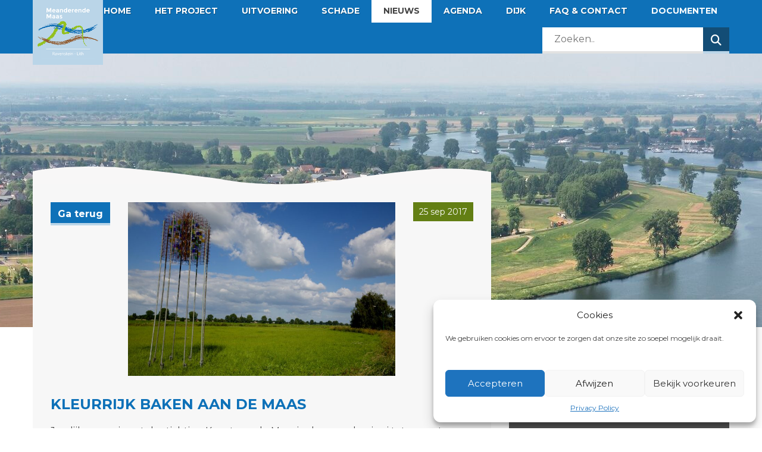

--- FILE ---
content_type: text/html; charset=UTF-8
request_url: https://www.meanderendemaas.nl/kleurrijk-baken-aan-maas/
body_size: 11920
content:
<!doctype html>
<html class="no-js" lang="nl" itemscope itemtype="https://schema.org/WebSite">
    <head>
        <meta charset="UTF-8"/>
        <meta http-equiv="x-ua-compatible" content="ie=edge">
        <title>Kleurrijk baken aan de Maas - Meanderende Maas</title>
        <meta name="description" content="">
        <meta name="viewport" content="width=device-width, initial-scale=1">
        <meta name="HandheldFriendly" content="true">

		<link rel="shortcut icon" href="https://www.meanderendemaas.nl/favicon.ico">		<link rel="stylesheet" href="https://cdnjs.cloudflare.com/ajax/libs/font-awesome/6.7.1/css/all.min.css">		<link rel="stylesheet" href="https://www.meanderendemaas.nl/wp-content/themes/maas/css/main.css">		<link rel="stylesheet" href="https://www.meanderendemaas.nl/wp-content/themes/maas/css/inschrijf.css">        <link rel="stylesheet" href="https://www.meanderendemaas.nl/wp-content/themes/maas/css/downloads.css">        <link rel="stylesheet" href="https://www.meanderendemaas.nl/wp-content/themes/maas/css/overwrites.css">		<meta name='robots' content='index, follow, max-image-preview:large, max-snippet:-1, max-video-preview:-1' />
	<style>img:is([sizes="auto" i], [sizes^="auto," i]) { contain-intrinsic-size: 3000px 1500px }</style>
	
	<!-- This site is optimized with the Yoast SEO plugin v23.9 - https://yoast.com/wordpress/plugins/seo/ -->
	<link rel="canonical" href="https://www.meanderendemaas.nl/kleurrijk-baken-aan-maas/" />
	<meta property="og:locale" content="nl_NL" />
	<meta property="og:type" content="article" />
	<meta property="og:title" content="Kleurrijk baken aan de Maas - Meanderende Maas" />
	<meta property="og:description" content="Jaarlijks organiseert de stichting Kunst aan de Maas in de maanden juni tot en met september een landschapskunstroute.." />
	<meta property="og:url" content="https://www.meanderendemaas.nl/kleurrijk-baken-aan-maas/" />
	<meta property="og:site_name" content="Meanderende Maas" />
	<meta property="article:published_time" content="2017-09-25T12:17:49+00:00" />
	<meta property="article:modified_time" content="2017-09-25T12:18:28+00:00" />
	<meta property="og:image" content="https://www.meanderendemaas.nl/wp-content/uploads/2017/09/Maasbaken1.jpg" />
	<meta property="og:image:width" content="2880" />
	<meta property="og:image:height" content="1920" />
	<meta property="og:image:type" content="image/jpeg" />
	<meta name="author" content="manon" />
	<meta name="twitter:card" content="summary_large_image" />
	<meta name="twitter:creator" content="@meanderendemaas" />
	<meta name="twitter:site" content="@meanderendemaas" />
	<meta name="twitter:label1" content="Geschreven door" />
	<meta name="twitter:data1" content="manon" />
	<meta name="twitter:label2" content="Geschatte leestijd" />
	<meta name="twitter:data2" content="2 minuten" />
	<script type="application/ld+json" class="yoast-schema-graph">{"@context":"https://schema.org","@graph":[{"@type":"Article","@id":"https://www.meanderendemaas.nl/kleurrijk-baken-aan-maas/#article","isPartOf":{"@id":"https://www.meanderendemaas.nl/kleurrijk-baken-aan-maas/"},"author":{"name":"manon","@id":"https://www.meanderendemaas.nl/#/schema/person/b4b6c3edf1919b8956b629994c2df895"},"headline":"Kleurrijk baken aan de Maas","datePublished":"2017-09-25T12:17:49+00:00","dateModified":"2017-09-25T12:18:28+00:00","mainEntityOfPage":{"@id":"https://www.meanderendemaas.nl/kleurrijk-baken-aan-maas/"},"wordCount":318,"commentCount":0,"publisher":{"@id":"https://www.meanderendemaas.nl/#organization"},"image":{"@id":"https://www.meanderendemaas.nl/kleurrijk-baken-aan-maas/#primaryimage"},"thumbnailUrl":"/wp-content/uploads/2017/09/Maasbaken1.jpg","articleSection":["Nieuws"],"inLanguage":"nl-NL","potentialAction":[{"@type":"CommentAction","name":"Comment","target":["https://www.meanderendemaas.nl/kleurrijk-baken-aan-maas/#respond"]}]},{"@type":"WebPage","@id":"https://www.meanderendemaas.nl/kleurrijk-baken-aan-maas/","url":"https://www.meanderendemaas.nl/kleurrijk-baken-aan-maas/","name":"Kleurrijk baken aan de Maas - Meanderende Maas","isPartOf":{"@id":"https://www.meanderendemaas.nl/#website"},"primaryImageOfPage":{"@id":"https://www.meanderendemaas.nl/kleurrijk-baken-aan-maas/#primaryimage"},"image":{"@id":"https://www.meanderendemaas.nl/kleurrijk-baken-aan-maas/#primaryimage"},"thumbnailUrl":"/wp-content/uploads/2017/09/Maasbaken1.jpg","datePublished":"2017-09-25T12:17:49+00:00","dateModified":"2017-09-25T12:18:28+00:00","breadcrumb":{"@id":"https://www.meanderendemaas.nl/kleurrijk-baken-aan-maas/#breadcrumb"},"inLanguage":"nl-NL","potentialAction":[{"@type":"ReadAction","target":["https://www.meanderendemaas.nl/kleurrijk-baken-aan-maas/"]}]},{"@type":"ImageObject","inLanguage":"nl-NL","@id":"https://www.meanderendemaas.nl/kleurrijk-baken-aan-maas/#primaryimage","url":"/wp-content/uploads/2017/09/Maasbaken1.jpg","contentUrl":"/wp-content/uploads/2017/09/Maasbaken1.jpg","width":2880,"height":1920},{"@type":"BreadcrumbList","@id":"https://www.meanderendemaas.nl/kleurrijk-baken-aan-maas/#breadcrumb","itemListElement":[{"@type":"ListItem","position":1,"name":"Home","item":"https://www.meanderendemaas.nl/"},{"@type":"ListItem","position":2,"name":"Kleurrijk baken aan de Maas"}]},{"@type":"WebSite","@id":"https://www.meanderendemaas.nl/#website","url":"https://www.meanderendemaas.nl/","name":"Meanderende Maas","description":"Dijkversterking Ravenstein - Lith","publisher":{"@id":"https://www.meanderendemaas.nl/#organization"},"potentialAction":[{"@type":"SearchAction","target":{"@type":"EntryPoint","urlTemplate":"https://www.meanderendemaas.nl/?s={search_term_string}"},"query-input":{"@type":"PropertyValueSpecification","valueRequired":true,"valueName":"search_term_string"}}],"inLanguage":"nl-NL"},{"@type":"Organization","@id":"https://www.meanderendemaas.nl/#organization","name":"De Meanderende Maas","url":"https://www.meanderendemaas.nl/","logo":{"@type":"ImageObject","inLanguage":"nl-NL","@id":"https://www.meanderendemaas.nl/#/schema/logo/image/","url":"/wp-content/uploads/2017/05/logo.png","contentUrl":"/wp-content/uploads/2017/05/logo.png","width":180,"height":164,"caption":"De Meanderende Maas"},"image":{"@id":"https://www.meanderendemaas.nl/#/schema/logo/image/"},"sameAs":["https://x.com/meanderendemaas"]},{"@type":"Person","@id":"https://www.meanderendemaas.nl/#/schema/person/b4b6c3edf1919b8956b629994c2df895","name":"manon","image":{"@type":"ImageObject","inLanguage":"nl-NL","@id":"https://www.meanderendemaas.nl/#/schema/person/image/","url":"https://secure.gravatar.com/avatar/4ee12699bbea6188deb970da66d05435?s=96&d=mm&r=g","contentUrl":"https://secure.gravatar.com/avatar/4ee12699bbea6188deb970da66d05435?s=96&d=mm&r=g","caption":"manon"}}]}</script>
	<!-- / Yoast SEO plugin. -->


<link rel='dns-prefetch' href='//www.meanderendemaas.nl' />
<link rel='dns-prefetch' href='//www.google.com' />
<link rel='stylesheet' id='wp-block-library-css' href='/wp-includes/css/dist/block-library/style.min.css?ver=6.7.4' media='all' />
<style id='classic-theme-styles-inline-css'>
/*! This file is auto-generated */
.wp-block-button__link{color:#fff;background-color:#32373c;border-radius:9999px;box-shadow:none;text-decoration:none;padding:calc(.667em + 2px) calc(1.333em + 2px);font-size:1.125em}.wp-block-file__button{background:#32373c;color:#fff;text-decoration:none}
</style>
<style id='global-styles-inline-css'>
:root{--wp--preset--aspect-ratio--square: 1;--wp--preset--aspect-ratio--4-3: 4/3;--wp--preset--aspect-ratio--3-4: 3/4;--wp--preset--aspect-ratio--3-2: 3/2;--wp--preset--aspect-ratio--2-3: 2/3;--wp--preset--aspect-ratio--16-9: 16/9;--wp--preset--aspect-ratio--9-16: 9/16;--wp--preset--color--black: #000000;--wp--preset--color--cyan-bluish-gray: #abb8c3;--wp--preset--color--white: #ffffff;--wp--preset--color--pale-pink: #f78da7;--wp--preset--color--vivid-red: #cf2e2e;--wp--preset--color--luminous-vivid-orange: #ff6900;--wp--preset--color--luminous-vivid-amber: #fcb900;--wp--preset--color--light-green-cyan: #7bdcb5;--wp--preset--color--vivid-green-cyan: #00d084;--wp--preset--color--pale-cyan-blue: #8ed1fc;--wp--preset--color--vivid-cyan-blue: #0693e3;--wp--preset--color--vivid-purple: #9b51e0;--wp--preset--gradient--vivid-cyan-blue-to-vivid-purple: linear-gradient(135deg,rgba(6,147,227,1) 0%,rgb(155,81,224) 100%);--wp--preset--gradient--light-green-cyan-to-vivid-green-cyan: linear-gradient(135deg,rgb(122,220,180) 0%,rgb(0,208,130) 100%);--wp--preset--gradient--luminous-vivid-amber-to-luminous-vivid-orange: linear-gradient(135deg,rgba(252,185,0,1) 0%,rgba(255,105,0,1) 100%);--wp--preset--gradient--luminous-vivid-orange-to-vivid-red: linear-gradient(135deg,rgba(255,105,0,1) 0%,rgb(207,46,46) 100%);--wp--preset--gradient--very-light-gray-to-cyan-bluish-gray: linear-gradient(135deg,rgb(238,238,238) 0%,rgb(169,184,195) 100%);--wp--preset--gradient--cool-to-warm-spectrum: linear-gradient(135deg,rgb(74,234,220) 0%,rgb(151,120,209) 20%,rgb(207,42,186) 40%,rgb(238,44,130) 60%,rgb(251,105,98) 80%,rgb(254,248,76) 100%);--wp--preset--gradient--blush-light-purple: linear-gradient(135deg,rgb(255,206,236) 0%,rgb(152,150,240) 100%);--wp--preset--gradient--blush-bordeaux: linear-gradient(135deg,rgb(254,205,165) 0%,rgb(254,45,45) 50%,rgb(107,0,62) 100%);--wp--preset--gradient--luminous-dusk: linear-gradient(135deg,rgb(255,203,112) 0%,rgb(199,81,192) 50%,rgb(65,88,208) 100%);--wp--preset--gradient--pale-ocean: linear-gradient(135deg,rgb(255,245,203) 0%,rgb(182,227,212) 50%,rgb(51,167,181) 100%);--wp--preset--gradient--electric-grass: linear-gradient(135deg,rgb(202,248,128) 0%,rgb(113,206,126) 100%);--wp--preset--gradient--midnight: linear-gradient(135deg,rgb(2,3,129) 0%,rgb(40,116,252) 100%);--wp--preset--font-size--small: 13px;--wp--preset--font-size--medium: 20px;--wp--preset--font-size--large: 36px;--wp--preset--font-size--x-large: 42px;--wp--preset--spacing--20: 0.44rem;--wp--preset--spacing--30: 0.67rem;--wp--preset--spacing--40: 1rem;--wp--preset--spacing--50: 1.5rem;--wp--preset--spacing--60: 2.25rem;--wp--preset--spacing--70: 3.38rem;--wp--preset--spacing--80: 5.06rem;--wp--preset--shadow--natural: 6px 6px 9px rgba(0, 0, 0, 0.2);--wp--preset--shadow--deep: 12px 12px 50px rgba(0, 0, 0, 0.4);--wp--preset--shadow--sharp: 6px 6px 0px rgba(0, 0, 0, 0.2);--wp--preset--shadow--outlined: 6px 6px 0px -3px rgba(255, 255, 255, 1), 6px 6px rgba(0, 0, 0, 1);--wp--preset--shadow--crisp: 6px 6px 0px rgba(0, 0, 0, 1);}:where(.is-layout-flex){gap: 0.5em;}:where(.is-layout-grid){gap: 0.5em;}body .is-layout-flex{display: flex;}.is-layout-flex{flex-wrap: wrap;align-items: center;}.is-layout-flex > :is(*, div){margin: 0;}body .is-layout-grid{display: grid;}.is-layout-grid > :is(*, div){margin: 0;}:where(.wp-block-columns.is-layout-flex){gap: 2em;}:where(.wp-block-columns.is-layout-grid){gap: 2em;}:where(.wp-block-post-template.is-layout-flex){gap: 1.25em;}:where(.wp-block-post-template.is-layout-grid){gap: 1.25em;}.has-black-color{color: var(--wp--preset--color--black) !important;}.has-cyan-bluish-gray-color{color: var(--wp--preset--color--cyan-bluish-gray) !important;}.has-white-color{color: var(--wp--preset--color--white) !important;}.has-pale-pink-color{color: var(--wp--preset--color--pale-pink) !important;}.has-vivid-red-color{color: var(--wp--preset--color--vivid-red) !important;}.has-luminous-vivid-orange-color{color: var(--wp--preset--color--luminous-vivid-orange) !important;}.has-luminous-vivid-amber-color{color: var(--wp--preset--color--luminous-vivid-amber) !important;}.has-light-green-cyan-color{color: var(--wp--preset--color--light-green-cyan) !important;}.has-vivid-green-cyan-color{color: var(--wp--preset--color--vivid-green-cyan) !important;}.has-pale-cyan-blue-color{color: var(--wp--preset--color--pale-cyan-blue) !important;}.has-vivid-cyan-blue-color{color: var(--wp--preset--color--vivid-cyan-blue) !important;}.has-vivid-purple-color{color: var(--wp--preset--color--vivid-purple) !important;}.has-black-background-color{background-color: var(--wp--preset--color--black) !important;}.has-cyan-bluish-gray-background-color{background-color: var(--wp--preset--color--cyan-bluish-gray) !important;}.has-white-background-color{background-color: var(--wp--preset--color--white) !important;}.has-pale-pink-background-color{background-color: var(--wp--preset--color--pale-pink) !important;}.has-vivid-red-background-color{background-color: var(--wp--preset--color--vivid-red) !important;}.has-luminous-vivid-orange-background-color{background-color: var(--wp--preset--color--luminous-vivid-orange) !important;}.has-luminous-vivid-amber-background-color{background-color: var(--wp--preset--color--luminous-vivid-amber) !important;}.has-light-green-cyan-background-color{background-color: var(--wp--preset--color--light-green-cyan) !important;}.has-vivid-green-cyan-background-color{background-color: var(--wp--preset--color--vivid-green-cyan) !important;}.has-pale-cyan-blue-background-color{background-color: var(--wp--preset--color--pale-cyan-blue) !important;}.has-vivid-cyan-blue-background-color{background-color: var(--wp--preset--color--vivid-cyan-blue) !important;}.has-vivid-purple-background-color{background-color: var(--wp--preset--color--vivid-purple) !important;}.has-black-border-color{border-color: var(--wp--preset--color--black) !important;}.has-cyan-bluish-gray-border-color{border-color: var(--wp--preset--color--cyan-bluish-gray) !important;}.has-white-border-color{border-color: var(--wp--preset--color--white) !important;}.has-pale-pink-border-color{border-color: var(--wp--preset--color--pale-pink) !important;}.has-vivid-red-border-color{border-color: var(--wp--preset--color--vivid-red) !important;}.has-luminous-vivid-orange-border-color{border-color: var(--wp--preset--color--luminous-vivid-orange) !important;}.has-luminous-vivid-amber-border-color{border-color: var(--wp--preset--color--luminous-vivid-amber) !important;}.has-light-green-cyan-border-color{border-color: var(--wp--preset--color--light-green-cyan) !important;}.has-vivid-green-cyan-border-color{border-color: var(--wp--preset--color--vivid-green-cyan) !important;}.has-pale-cyan-blue-border-color{border-color: var(--wp--preset--color--pale-cyan-blue) !important;}.has-vivid-cyan-blue-border-color{border-color: var(--wp--preset--color--vivid-cyan-blue) !important;}.has-vivid-purple-border-color{border-color: var(--wp--preset--color--vivid-purple) !important;}.has-vivid-cyan-blue-to-vivid-purple-gradient-background{background: var(--wp--preset--gradient--vivid-cyan-blue-to-vivid-purple) !important;}.has-light-green-cyan-to-vivid-green-cyan-gradient-background{background: var(--wp--preset--gradient--light-green-cyan-to-vivid-green-cyan) !important;}.has-luminous-vivid-amber-to-luminous-vivid-orange-gradient-background{background: var(--wp--preset--gradient--luminous-vivid-amber-to-luminous-vivid-orange) !important;}.has-luminous-vivid-orange-to-vivid-red-gradient-background{background: var(--wp--preset--gradient--luminous-vivid-orange-to-vivid-red) !important;}.has-very-light-gray-to-cyan-bluish-gray-gradient-background{background: var(--wp--preset--gradient--very-light-gray-to-cyan-bluish-gray) !important;}.has-cool-to-warm-spectrum-gradient-background{background: var(--wp--preset--gradient--cool-to-warm-spectrum) !important;}.has-blush-light-purple-gradient-background{background: var(--wp--preset--gradient--blush-light-purple) !important;}.has-blush-bordeaux-gradient-background{background: var(--wp--preset--gradient--blush-bordeaux) !important;}.has-luminous-dusk-gradient-background{background: var(--wp--preset--gradient--luminous-dusk) !important;}.has-pale-ocean-gradient-background{background: var(--wp--preset--gradient--pale-ocean) !important;}.has-electric-grass-gradient-background{background: var(--wp--preset--gradient--electric-grass) !important;}.has-midnight-gradient-background{background: var(--wp--preset--gradient--midnight) !important;}.has-small-font-size{font-size: var(--wp--preset--font-size--small) !important;}.has-medium-font-size{font-size: var(--wp--preset--font-size--medium) !important;}.has-large-font-size{font-size: var(--wp--preset--font-size--large) !important;}.has-x-large-font-size{font-size: var(--wp--preset--font-size--x-large) !important;}
:where(.wp-block-post-template.is-layout-flex){gap: 1.25em;}:where(.wp-block-post-template.is-layout-grid){gap: 1.25em;}
:where(.wp-block-columns.is-layout-flex){gap: 2em;}:where(.wp-block-columns.is-layout-grid){gap: 2em;}
:root :where(.wp-block-pullquote){font-size: 1.5em;line-height: 1.6;}
</style>
<link rel='stylesheet' id='cmplz-general-css' href='/wp-content/plugins/complianz-gdpr/assets/css/cookieblocker.min.css?ver=1744183470' media='all' />
<script src="/wp-content/themes/chef-oehlala/js/libs/modernizr-2.8.2.min.js?ver=6.7.4" id="modernizr-js"></script>
<script src="/wp-includes/js/jquery/jquery.min.js?ver=3.7.1" id="jquery-core-js"></script>
<script src="/wp-includes/js/jquery/jquery-migrate.min.js?ver=3.4.1" id="jquery-migrate-js"></script>
<link rel="https://api.w.org/" href="https://www.meanderendemaas.nl/wp-json/" /><link rel="alternate" title="JSON" type="application/json" href="https://www.meanderendemaas.nl/wp-json/wp/v2/posts/610" /><link rel="alternate" title="oEmbed (JSON)" type="application/json+oembed" href="https://www.meanderendemaas.nl/wp-json/oembed/1.0/embed?url=https%3A%2F%2Fwww.meanderendemaas.nl%2Fkleurrijk-baken-aan-maas%2F" />
<link rel="alternate" title="oEmbed (XML)" type="text/xml+oembed" href="https://www.meanderendemaas.nl/wp-json/oembed/1.0/embed?url=https%3A%2F%2Fwww.meanderendemaas.nl%2Fkleurrijk-baken-aan-maas%2F&#038;format=xml" />
			<style>.cmplz-hidden {
					display: none !important;
				}</style>		<style id="wp-custom-css">
			.page.schade-nieuw .gform_wrapper .gfield_label{
	color: #FFF !important;
}

.page.schade-nieuw .gform_wrapper label{
	color: #FFF !important;
}

.page.schade-nieuw .gform_wrapper .ginput_preview strong{
	color: #FFF !important;
}

.page.schade-nieuw .gform_wrapper .gfield_required_asterisk{
	color: #ae2d30;
}		</style>
				<link href="https://cdnjs.cloudflare.com/ajax/libs/font-awesome/6.7.1/css/v4-shims.min.css" rel="stylesheet">

	</head>
	<body class="post-template-default single single-post postid-610 single-format-standard kleurrijk-baken-aan-maas">
		<a id="skip-to-content" class="skip-to-content" href="#main">Direct naar content</a>
		<header class="mainmenu has-main-nav" itemscope itemtype="http://schema.org/WPHeader">
			<div class="container">

				<a href="https://www.meanderendemaas.nl" class="logo" title="Link naar home"><img alt="Logo Meanderende Maas Ravenstein-Lith" src="https://www.meanderendemaas.nl/wp-content/themes/maas/images/logo.png"></a>

								<nav id="menu-hoofdmenu" class="main-nav" itemscope="itemscope" itemtype="http://schema.org/SiteNavigationElement" role="navigation"><ul><li id="menu-item-37" class="menu-item menu-item-type-post_type menu-item-object-page menu-item-home menu-item-37"><a href="https://www.meanderendemaas.nl/">Home</a></li>
<li id="menu-item-38" class="menu-item menu-item-type-post_type menu-item-object-page menu-item-has-children menu-item-38"><a href="https://www.meanderendemaas.nl/over-het-project/">Het project</a>
<ul class="sub-menu">
	<li id="menu-item-8650" class="menu-item menu-item-type-post_type menu-item-object-page menu-item-8650"><a href="https://www.meanderendemaas.nl/informatiecentrum/">Informatiecentrum</a></li>
</ul>
</li>
<li id="menu-item-8007" class="menu-item menu-item-type-post_type menu-item-object-page menu-item-has-children menu-item-8007"><a href="https://www.meanderendemaas.nl/uitvoering/">Uitvoering</a>
<ul class="sub-menu">
	<li id="menu-item-8217" class="menu-item menu-item-type-post_type menu-item-object-page menu-item-8217"><a href="https://www.meanderendemaas.nl/wegafsluitingen/">Wegafsluitingen</a></li>
</ul>
</li>
<li id="menu-item-7986" class="menu-item menu-item-type-post_type menu-item-object-page menu-item-7986"><a href="https://www.meanderendemaas.nl/schade/">Schade</a></li>
<li id="menu-item-40" class="menu-item menu-item-type-post_type menu-item-object-page menu-item-40 current-menu-item"><a href="https://www.meanderendemaas.nl/nieuws/">Nieuws</a></li>
<li id="menu-item-2717" class="menu-item menu-item-type-post_type menu-item-object-page menu-item-2717"><a href="https://www.meanderendemaas.nl/agenda/">Agenda</a></li>
<li id="menu-item-3799" class="menu-item menu-item-type-post_type menu-item-object-page menu-item-3799"><a href="https://www.meanderendemaas.nl/dijk/">Dijk</a></li>
<li id="menu-item-55" class="menu-item menu-item-type-post_type menu-item-object-page menu-item-55"><a href="https://www.meanderendemaas.nl/veelgestelde-vragen/">Faq &#038; contact</a></li>
<li class="kennisbank-button"><a href="https://www.meanderendemaas.nl/documenten">Documenten</a></li></ul></nav>
				<div class="main-menu-wrapper">

					<button aria-expanded="false" class="menu-switch"><span class="mobile-button-text">Menu</span><i class="fa fa-bars"></i></button>

					<nav id="menu-mobilemenu" class="mobile-nav" itemscope="itemscope" itemtype="http://schema.org/SiteNavigationElement" role="navigation"><ul><li id="menu-item-71" class="menu-item menu-item-type-post_type menu-item-object-page menu-item-home menu-item-71"><a href="https://www.meanderendemaas.nl/">Home</a></li>
<li id="menu-item-72" class="menu-item menu-item-type-post_type menu-item-object-page menu-item-has-children menu-item-72"><a href="https://www.meanderendemaas.nl/over-het-project/">Het project</a>
<ul class="sub-menu">
	<li id="menu-item-8651" class="menu-item menu-item-type-post_type menu-item-object-page menu-item-8651"><a href="https://www.meanderendemaas.nl/informatiecentrum/">Informatiecentrum</a></li>
</ul>
</li>
<li id="menu-item-8009" class="menu-item menu-item-type-post_type menu-item-object-page menu-item-has-children menu-item-8009"><a href="https://www.meanderendemaas.nl/uitvoering/">Uitvoering</a>
<ul class="sub-menu">
	<li id="menu-item-8652" class="menu-item menu-item-type-post_type menu-item-object-page menu-item-8652"><a href="https://www.meanderendemaas.nl/wegafsluitingen/">Wegafsluitingen</a></li>
</ul>
</li>
<li id="menu-item-8010" class="menu-item menu-item-type-post_type menu-item-object-page menu-item-8010"><a href="https://www.meanderendemaas.nl/schade/">Schade</a></li>
<li id="menu-item-74" class="menu-item menu-item-type-post_type menu-item-object-page menu-item-74 current-menu-item"><a href="https://www.meanderendemaas.nl/nieuws/">Nieuws</a></li>
<li id="menu-item-2716" class="menu-item menu-item-type-post_type menu-item-object-page menu-item-2716"><a href="https://www.meanderendemaas.nl/agenda/">Agenda</a></li>
<li id="menu-item-3806" class="menu-item menu-item-type-post_type menu-item-object-page menu-item-3806"><a href="https://www.meanderendemaas.nl/dijk/">Dijk</a></li>
<li id="menu-item-75" class="menu-item menu-item-type-post_type menu-item-object-page menu-item-75"><a href="https://www.meanderendemaas.nl/veelgestelde-vragen/">Faq &#038; contact</a></li>
<li id="menu-item-76" class="menu-item menu-item-type-post_type menu-item-object-page menu-item-76"><a href="https://www.meanderendemaas.nl/documenten/">Documenten</a></li>
</ul></nav>
				</div>

				<div class="search-wrapper"><form role="search" method="get" id="searchform" class="searchform" action="https://www.meanderendemaas.nl"><label class="screen-reader-text" for="s1">Zoeken op deze website"</label><input type="text" class="search-bar" value="" placeholder="Zoeken.." name="s" id="s1"><div class="submit-wrapper"><input type="submit" class="submit-button submit-form" id="searchsubmit" value="Zoeken uitvoeren"></div></form></div>
			</div>		
		</header>

		<div class="search-wrapper"><form role="search" method="get" id="searchform2" class="searchform" action="https://www.meanderendemaas.nl"><label class="screen-reader-text" for="s2">Zoeken op deze website"</label><input type="text" class="search-bar" value="" placeholder="Zoeken.." name="s" id="s2"><div class="submit-wrapper"><input type="submit" class="submit-button submit-form" id="searchsubmit2" value="Zoeken uitvoeren"></div></form></div>
		<div id="main" role="main">
		<div class="big-header" style="background-image:url(/wp-content/uploads/2022/10/Nieuws-3-2556x550.jpg)"></div>
		<script>
		function goBack() {
		  window.history.back();
		}
		</script>

	<div class="detail contents textual-content blog-detail" itemtype="http://schema.org/Article" itemprop="articleBody"><div class="big-blog-wrapper"><div class="container"><div class="blog-content-wrapper"><div class="blog-header"><a href="https://www.meanderendemaas.nl/nieuws" class="button to-overview">Ga terug</a><div class="thumb" itemprop="image"><img width="768" height="500" src="/wp-content/uploads/2017/09/Maasbaken1-768x500.jpg" class="attachment-detail size-detail wp-post-image" alt="" itemprop="image" decoding="async" fetchpriority="high"></div><div class="container main-title-container"><h1 class="title" itemprop="name" itemtype="http://schema.org/Thing">Kleurrijk baken aan de Maas</h1></div><time class="date" datetime="25 sep 17" itemprop="datePublished"><div><span>25 sep 2017</span></div></time></div><div class="content-wrapper"><p>Jaarlijks organiseert de stichting Kunst aan de Maas in de maanden juni tot en met september een landschapskunstroute in en om de rivier. Verschillende kunstenaars laten hun werken zien langs een route door de landschappen van de gemeente Oss. De editie van 2017 is afgelopen, maar sommige kunstwerken blijven gelukkig staan of krijgen een andere permanente plek.</p>
<p><strong>Organisch</strong><br />
Een voorbeeld daarvan is het veelkleurige Maasbaken. Het werk van kunstenaar Herman Coppus staat er sinds de editie van 2014. Het kunstwerk werd toen door de bezoekers van de kunstroute tot het winnende ontwerp uitgeroepen. Het kleurrijke kunststuk is te zien in de bocht van de Oijense Bovendijk. Voor het Maasbaken ging Coppus uit van het idee van een vuurtoren. Hij legt uit: “Het is een enorme torenconstructie, die uitsteekt boven het water. Boven in de toren zit een organische bolle vorm van gaas met daarin gekleurd glas. De kleuren die ik heb gekozen, zijn afgeleid van het water, de lucht en de natuur eromheen.”</p>
<p><strong>Spannend</strong><br />
De kunstenaar woont al dertig jaar in het historische stadje Ravenstein. Hij heeft dus de spannende tijden van hoge waterstanden meegemaakt, maar zo zegt hij zelf: “Ik kan ook erg van de Maas genieten: als bootbezitter heb ik er veel gevaren en als kind ging ik er graag vissen met mijn vader.”</p>
<p><strong>Natuurlijk</strong><br />
Over het project van de Meanderende Maas zegt hij: “Ik ben voorstander van meer natuurlijke maasoevers en volg ontwikkelingen op dit gebied. Het is fascinerend om te zien hoe snel planten en dieren reageren als mensen de natuur veranderen. Een prachtig voorbeeld vind ik het nieuwe natuurgebied in Batenburg waar je vanaf de dijk naar lepelaars kunt kijken in een gebied waar 10 jaar geleden nog aardappels en maïs verbouwd werden.”</p>
<p>Ook op de hoogte blijven van alle ontwikkelingen van Meanderende Maas? Dat kan via onze nieuwsbrief.<br />
Meer weten over het Maasbaken? Kijk op <a href="https://kunstaandemaas.nl/">Kunst aan de Maas</a>.</p>
</div></div><div class="share-wrapper"><div itemscope itemtype="http://schema.org/SocialMediaPosting" class="share-buttons"><span class="share-text">Deel dit bericht</span><a class="post-counter button twitter" target="_blank" data-type="twitter" data-href="https://www.twitter.com/intent/tweet?text=Kleurrijk+baken+aan+de+Maas - https%3A%2F%2Fwww.meanderendemaas.nl%2Fkleurrijk-baken-aan-maas%2F" data-postid="610" data-count="0"><i class="icon-twitter fa fa-twitter"></i><p class="count">0</p></a><a class="post-counter button facebook" target="_blank" data-type="facebook" data-href="https://www.facebook.com/share.php?u=https%3A%2F%2Fwww.meanderendemaas.nl%2Fkleurrijk-baken-aan-maas%2F" data-postid="610" data-count="0"><i class="icon-facebook fa fa-facebook"></i><p class="count">0</p></a><a class="post-counter button linkedin" target="_blank" data-type="linkedin" data-href="http://www.linkedin.com/shareArticle?mini=true&url=https%3A%2F%2Fwww.meanderendemaas.nl%2Fkleurrijk-baken-aan-maas%2F&title=Kleurrijk+baken+aan+de+Maas" data-postid="610" data-count="0"><i class="icon-linkedin fa fa-linkedin"></i><p class="count">0</p></a><a class="post-counter button pinterest" target="_blank" data-type="pinterest" data-href="http://pinterest.com/pin/create/link/?url=https%3A%2F%2Fwww.meanderendemaas.nl%2Fkleurrijk-baken-aan-maas%2F" data-postid="610" data-count="0"><i class="icon-pinterest fa fa-pinterest"></i><p class="count">0</p></a></div></div></div></div></div><div class="background-wrapper"></div>

</div><!-- #main -->

<footer class="footer" itemscope itemtype="http://schema.org/WPFooter">

		<div itemscope itemtype="http://schema.org/Collection" class="section ask-refference-section"><div class="section-wrapper" itemscope itemtype="http://schema.org/Collection"><span id="ask-refference-section" class="anchor"></span><div class="container"><div class="column-wrapper column-row half-half"><div class="column content"><h2 class="column-title" itemprop="name">Vragen</h2><div itemprop="text"><p>Misschien vind je&nbsp;het antwoord al terug onder ‘Vraag en antwoord’? Andere vragen kan je&nbsp;ons altijd stellen.</p>
<a href="https://www.meanderendemaas.nl/veelgestelde-vragen/#contact-section" class="button">Ik heb een vraag</a>
</div><div class="form-wrapper"><p>Blijf op de hoogte via onze nieuwsbrief</p><form method="post" class="custom-subscribe-form" action="https://waterschap-aa-en-maas.email-provider.nl/subscribe/post/index.php" accept-charset="utf-8"><input type="hidden" name="next" value="https://www.meanderendemaas.nl/bedankt/" /><input type="hidden" name="a" value="awxqs14mse" /><input type="hidden" name="l" value="mamnzhgcfy" /><div class="input-item-wrapper"><label for="id-cns15vejpF-3">E-mailadres&nbsp;*</label><input autocomplete="email" type="text" placeholder="E-mailadres *" name="cns15vejpF" id="id-cns15vejpF-3"></div><div class="input-item-wrapper"><label for="id-QQpAWHqqsv-3">Voornaam</label><input autocomplete="given-name" type="text" placeholder="Voornaam *" name="QQpAWHqqsv" id="id-QQpAWHqqsv-3"></div><div class="input-item-wrapper"><label for="id-ys18rrN2aY-3">Achternaam</label><input autocomplete="family-name" type="text" placeholder="Achternaam *" name="ys18rrN2aY" id="id-ys18rrN2aY-3"></div><div class="submit-wrapper"><input class="new-submit-form" type="submit" value="Aanmelden" /></div></form></div></div><div id="collection_1_2" class="collection blocks stretch" data-id="2" data-section_id="1" data-page="1" data-post="610" data-msg="Er zijn helaas geen resultaten op basis van uw zoekopdracht." ><div class="loader spinner autoloader-wrapper">
	<div class="bounce1"></div>
	<div class="bounce2"></div>
	<div class="bounce3"></div>
</div><div class="block-row column-row max-items-1"><a itemscope itemtype="http://schema.org/creativeWork" href="https://www.meanderendemaas.nl/slim-samenwerken-voor-het-mooiste-resultaat/" itemprop="hasPart" class="block ambassadeur-block"><div class="image-side" style="background-image:url(/wp-content/uploads/2019/02/NATUURMONUMENTEN_MG_8772.jpg)"></div><div class="content-side"><span class="sr-only">Lees het bericht:</span><div class="excerpt-text">"We gaan ervoor dat het rondom de Maas niet alleen veiliger wordt, maar ook nóg mooier.”</div><span class="sr-only">Auteur:</span><div class="author-text">Lars Koreman, provinciaal ambassadeur Noord-Brabant en Limburg, Natuurmonumenten</div></div></a></div></div></div></div></div></div><div itemscope itemtype="http://schema.org/Collection" class="section partner-section"><div class="section-wrapper" itemscope itemtype="http://schema.org/Collection"><span id="partner-section" class="anchor"></span><div class="container"><h2 class="section-title" itemprop="name">Onze partners</h2><div class="column-wrapper column-row fullwidth"><div class="collection gallery grid"><div itemscope itemtype="http://schema.org/ImageGallery"><div class="gallery-row max-items-6"><a href="https://www.oss.nl/" class="gallery-item block"  target="_blank"><img title="logo gemeente oss" alt="" itemprop="image" src="/wp-content/uploads/2017/05/logo-gemeente-oss-1.jpg"/></a><a href="https://www.natuurmonumenten.nl/?gclid=CNHPpdb-5NMCFVEW0wodvnQBag" class="gallery-item block"  target="_blank"><img title="logo natuurmonumenten" alt="" itemprop="image" src="/wp-content/uploads/2017/05/logo-natuurmonumenten.jpg"/></a><a href="https://www.gelderland.nl/" class="gallery-item block"  target="_blank"><img title="logo provincie gelderland" alt="" itemprop="image" src="/wp-content/uploads/2017/05/logo-provincie-gelderland-1.jpg"/></a><a href="https://www.brabant.nl/" class="gallery-item block"  target="_blank"><img title="logo noord brabant" alt="" itemprop="image" src="/wp-content/uploads/2017/09/logo-noord-brabant.jpg"/></a><a href="https://www.aaenmaas.nl/index.html" class="gallery-item block"  target="_blank"><img title="logo waterschap aa en maas" alt="" itemprop="image" src="/wp-content/uploads/2017/05/logo-waterschap-aa-en-maas.jpg"/></a><a href="https://www.westmaasenwaal.nl/" class="gallery-item block"  target="_blank"><img title="Logo Gemeente West Maas en Waal" alt="Logo gemeente West Maas en Waal" itemprop="image" src="/wp-content/uploads/2022/12/Logo-Gemeente-West-Maas-en-Waal-2022-CMYK.jpg"/></a></div><div class="gallery-row max-items-6"><a href="https://www.rijksoverheid.nl/ministeries/ministerie-van-infrastructuur-en-waterstaat" class="gallery-item block"  target="_blank"><img title="Logo ministerie van infrastructuur en waterstaat" alt="" itemprop="image" src="/wp-content/uploads/2017/12/IW_Logo_online_ex_pos_nl.png"/></a><a href="https://www.wijchen.nl/" class="gallery-item block"  target="_blank"><img title="gemeente wijchen logo" alt="" itemprop="image" src="/wp-content/uploads/2017/05/gemeente-wijchen-logo.jpg"/></a><a href="https://www.waterschaprivierenland.nl/index.html" class="gallery-item block"  target="_blank"><img title="Waterschap rivierenland logo" alt="" itemprop="image" src="/wp-content/uploads/2017/09/WR_logonieuwcalibri_RGBgroot.jpg"/></a><a href="https://www.rijkswaterstaat.nl/" class="gallery-item block"  target="_blank"><img title="Logo rijkswaterstaat" alt="Logo Rijkswaterstaat" itemprop="image" src="/wp-content/uploads/2017/11/rijkswaterstaat.jpg"/></a><a href="https://www.hwbp.nl/" class="gallery-item block"  target="_blank"><img title="Logo HWBP" alt="Logo HWBP" itemprop="image" src="/wp-content/uploads/2024/02/HWBP-10-jaar-RGB.png"/></a></div></div></div></div></div></div></div><div itemscope itemtype="http://schema.org/Collection" class="section footer-section"><div class="section-wrapper" itemscope itemtype="http://schema.org/Collection"><span id="footer-section" class="anchor"></span><div class="container"><div class="column-wrapper column-row three-columns"><div class="column content"><h2 class="column-title" itemprop="name">Handige links</h2><div itemprop="text"><ul>
<li><a data-mce-href="https://www.meanderendemaas.nl/digitale-toegankelijkheid/" href="https://www.meanderendemaas.nl/digitale-toegankelijkheid/" target="_blank" rel="noopener">Digitale toegankelijkheid</a></li>
<li><a href="https://www.meanderendemaas.nl/veelgestelde-vragen/" data-mce-href="https://www.meanderendemaas.nl/veelgestelde-vragen/">Heb je&nbsp;vragen?</a></li>
<li><a href="https://www.meanderendemaas.nl/nieuws/" data-mce-href="https://www.meanderendemaas.nl/nieuws/">Zoek je&nbsp;het laatste nieuws?</a></li>
<li><a data-mce-href="https://innovaviewer.nl/meanderendemaas-terinzage2024/" href="https://innovaviewer.nl/meanderendemaas-terinzage2024/" target="_blank" rel="noopener">Interactieve kaart definitief ontwerp</a></li>
<li><a href="https://www.meanderendemaas.nl/documenten/" data-mce-href="https://www.meanderendemaas.nl/documenten/">Zoek je achtergrondinformatie?</a></li>
<li><a href="https://www.meanderendemaas.nl/veelgestelde-vragen/#contact-section" data-mce-href="https://www.meanderendemaas.nl/veelgestelde-vragen/#contact-section">Direct contact of een vraag?</a></li>
<li><a href="https://www.meanderendemaas.nl/privacy-policy/" data-mce-href="https://www.meanderendemaas.nl/privacy-policy/">Privacy Policy</a></li>
</ul>
</div></div><div class="column content"><h2 class="column-title" itemprop="name">Contactgegevens</h2><div itemprop="text"><p>Projectteam Meanderende Maas<br />Bezoekadres: <br />Onderweg 2B, 5366 LA Megen<br />Openingstijden: werkdagen van 10:00 tot 16:00 uur. Zaterdagen <a data-mce-href="http://www.meanderendemaas.nl/agenda" href="http://www.meanderendemaas.nl/agenda">zie onze agenda</a>.</p>
<p>Correspondentie: <br />Pettelaarpark 70, 5216 PP &#8216;s-Hertogenbosch</p>
<p><a data-mce-href="https://www.meanderendemaas.nl/omgevingsmanagers/" href="https://www.meanderendemaas.nl/omgevingsmanagers/">Contactgegevens omgevingsmanagers</a></p>
<p><a href="mailto:info@meanderendemaas.nl" target="_blank" rel="noopener" data-mce-href="mailto:info@meanderendemaas.nl">info@meanderendemaas.nl</a></p>
</div></div><div class="column socials" itemscope itemtype="https://schema.org/Organization"><h2 class="column-title" itemprop="name">Blijf op de hoogte</h2><form class="custom-subscribe-form" method="post" action="https://waterschap-aa-en-maas.email-provider.nl/subscribe/post/index.php" accept-charset="utf-8"><input type="hidden" name="next" value="https://www.meanderendemaas.nl/bedankt/" /><input type="hidden" name="a" value="awxqs14mse" /><input type="hidden" name="l" value="mamnzhgcfy" /><div class="input-item-wrapper"><label for="id-cns15vejpF-2">E-mailadres&nbsp;*</label><input autocomplete="email" type="text" placeholder="E-mailadres *" name="cns15vejpF" id="id-cns15vejpF-2"></div><div class="input-item-wrapper"><label for="id-QQpAWHqqsv-2">Voornaam</label><input autocomplete="given-name" type="text" placeholder="Voornaam *" name="QQpAWHqqsv" id="id-QQpAWHqqsv-2"></div><div class="input-item-wrapper"><label for="id-ys18rrN2aY-2">Achternaam</label><input autocomplete="family-name" type="text" placeholder="Achternaam *" name="ys18rrN2aY" id="id-ys18rrN2aY-2"></div><div class="submit-wrapper"><input class="new-submit-form" type="submit" value="Aanmelden" /></div></form><div class="big-social-wrapper"><span>Volg ons op:</span><div class="socials-icons socials"><a aria-label="Link naar youtube" itemprop="sameAs" href="https://www.youtube.com/channel/UC-gkizX_K9vFnkXLfog0JyA" class="social youtube" target="_blank"><i class="fab fa-youtube"></i></a><a aria-label="Link naar facebook" itemprop="sameAs" href="https://www.facebook.com/MeanderendeMaas/" class="social facebook" target="_blank"><i class="fab fa-facebook"></i></a><a aria-label="Link naar instagram" itemprop="sameAs" href="https://www.instagram.com/meanderendemaas/" class="social instagram" target="_blank"><i class="fab fa-instagram"></i></a></div></div></div></div></div></div></div>
	<div class="copyright" itemscope itemtype="http://schema.org/WebSite" >
		<div class="container">

			Copyright 2026			<a href="http://www.chefduweb.nl" target="_blank" class="mustache" title="Made by Chef du Web"></a>

		</div>
	</div>

</footer>


<!-- Consent Management powered by Complianz | GDPR/CCPA Cookie Consent https://wordpress.org/plugins/complianz-gdpr -->
<div id="cmplz-cookiebanner-container"><div class="cmplz-cookiebanner cmplz-hidden banner-1 banner-a optin cmplz-bottom-right cmplz-categories-type-view-preferences" aria-modal="true" data-nosnippet="true" role="dialog" aria-live="polite" aria-labelledby="cmplz-header-1-optin" aria-describedby="cmplz-message-1-optin">
	<div class="cmplz-header">
		<div class="cmplz-logo"></div>
		<div class="cmplz-title" id="cmplz-header-1-optin">Cookies</div>
		<div class="cmplz-close" tabindex="0" role="button" aria-label="Dialoogvenster sluiten">
			<svg aria-hidden="true" focusable="false" data-prefix="fas" data-icon="times" class="svg-inline--fa fa-times fa-w-11" role="img" xmlns="http://www.w3.org/2000/svg" viewBox="0 0 352 512"><path fill="currentColor" d="M242.72 256l100.07-100.07c12.28-12.28 12.28-32.19 0-44.48l-22.24-22.24c-12.28-12.28-32.19-12.28-44.48 0L176 189.28 75.93 89.21c-12.28-12.28-32.19-12.28-44.48 0L9.21 111.45c-12.28 12.28-12.28 32.19 0 44.48L109.28 256 9.21 356.07c-12.28 12.28-12.28 32.19 0 44.48l22.24 22.24c12.28 12.28 32.2 12.28 44.48 0L176 322.72l100.07 100.07c12.28 12.28 32.2 12.28 44.48 0l22.24-22.24c12.28-12.28 12.28-32.19 0-44.48L242.72 256z"></path></svg>
		</div>
	</div>

	<div class="cmplz-divider cmplz-divider-header"></div>
	<div class="cmplz-body">
		<div class="cmplz-message" id="cmplz-message-1-optin"><p>We gebruiken&nbsp;cookies&nbsp;om ervoor te zorgen dat onze site zo soepel mogelijk draait.</p></div>
		<!-- categories start -->
		<div class="cmplz-categories">
			<details class="cmplz-category cmplz-functional" >
				<summary>
						<span class="cmplz-category-header">
							<span class="cmplz-category-title">Functioneel</span>
							<span class='cmplz-always-active'>
								<span class="cmplz-banner-checkbox">
									<input type="checkbox"
										   id="cmplz-functional-optin"
										   data-category="cmplz_functional"
										   class="cmplz-consent-checkbox cmplz-functional"
										   size="40"
										   value="1"/>
									<label class="cmplz-label" for="cmplz-functional-optin" tabindex="0"><span class="screen-reader-text">Functioneel</span></label>
								</span>
								Altijd actief							</span>
							<span class="cmplz-icon cmplz-open">
								<svg xmlns="http://www.w3.org/2000/svg" viewBox="0 0 448 512"  height="18" ><path d="M224 416c-8.188 0-16.38-3.125-22.62-9.375l-192-192c-12.5-12.5-12.5-32.75 0-45.25s32.75-12.5 45.25 0L224 338.8l169.4-169.4c12.5-12.5 32.75-12.5 45.25 0s12.5 32.75 0 45.25l-192 192C240.4 412.9 232.2 416 224 416z"/></svg>
							</span>
						</span>
				</summary>
				<div class="cmplz-description">
					<span class="cmplz-description-functional">De technische opslag of toegang is strikt noodzakelijk voor het legitieme doel om het gebruik van een specifieke dienst mogelijk te maken die uitdrukkelijk door de abonnee of gebruiker is gevraagd, of voor het enige doel om de overdracht van communicatie via een elektronisch communicatienetwerk uit te voeren.</span>
				</div>
			</details>

			<details class="cmplz-category cmplz-preferences" >
				<summary>
						<span class="cmplz-category-header">
							<span class="cmplz-category-title">Preferences</span>
							<span class="cmplz-banner-checkbox">
								<input type="checkbox"
									   id="cmplz-preferences-optin"
									   data-category="cmplz_preferences"
									   class="cmplz-consent-checkbox cmplz-preferences"
									   size="40"
									   value="1"/>
								<label class="cmplz-label" for="cmplz-preferences-optin" tabindex="0"><span class="screen-reader-text">Preferences</span></label>
							</span>
							<span class="cmplz-icon cmplz-open">
								<svg xmlns="http://www.w3.org/2000/svg" viewBox="0 0 448 512"  height="18" ><path d="M224 416c-8.188 0-16.38-3.125-22.62-9.375l-192-192c-12.5-12.5-12.5-32.75 0-45.25s32.75-12.5 45.25 0L224 338.8l169.4-169.4c12.5-12.5 32.75-12.5 45.25 0s12.5 32.75 0 45.25l-192 192C240.4 412.9 232.2 416 224 416z"/></svg>
							</span>
						</span>
				</summary>
				<div class="cmplz-description">
					<span class="cmplz-description-preferences">The technical storage or access is necessary for the legitimate purpose of storing preferences that are not requested by the subscriber or user.</span>
				</div>
			</details>

			<details class="cmplz-category cmplz-statistics" >
				<summary>
						<span class="cmplz-category-header">
							<span class="cmplz-category-title">Statistieken</span>
							<span class="cmplz-banner-checkbox">
								<input type="checkbox"
									   id="cmplz-statistics-optin"
									   data-category="cmplz_statistics"
									   class="cmplz-consent-checkbox cmplz-statistics"
									   size="40"
									   value="1"/>
								<label class="cmplz-label" for="cmplz-statistics-optin" tabindex="0"><span class="screen-reader-text">Statistieken</span></label>
							</span>
							<span class="cmplz-icon cmplz-open">
								<svg xmlns="http://www.w3.org/2000/svg" viewBox="0 0 448 512"  height="18" ><path d="M224 416c-8.188 0-16.38-3.125-22.62-9.375l-192-192c-12.5-12.5-12.5-32.75 0-45.25s32.75-12.5 45.25 0L224 338.8l169.4-169.4c12.5-12.5 32.75-12.5 45.25 0s12.5 32.75 0 45.25l-192 192C240.4 412.9 232.2 416 224 416z"/></svg>
							</span>
						</span>
				</summary>
				<div class="cmplz-description">
					<span class="cmplz-description-statistics">De technische opslag of toegang die uitsluitend wordt gebruikt voor anonieme statistische doeleinden. Zonder een dagvaarding, vrijwillige naleving door uw internetprovider of aanvullende gegevens van een derde partij, kan informatie die alleen voor dit doel is opgeslagen of opgehaald, meestal niet worden gebruikt om u te identificeren.</span>
					<span class="cmplz-description-statistics-anonymous">The technical storage or access that is used exclusively for anonymous statistical purposes. Without a subpoena, voluntary compliance on the part of your Internet Service Provider, or additional records from a third party, information stored or retrieved for this purpose alone cannot usually be used to identify you.</span>
				</div>
			</details>
			<details class="cmplz-category cmplz-marketing" >
				<summary>
						<span class="cmplz-category-header">
							<span class="cmplz-category-title">Marketing</span>
							<span class="cmplz-banner-checkbox">
								<input type="checkbox"
									   id="cmplz-marketing-optin"
									   data-category="cmplz_marketing"
									   class="cmplz-consent-checkbox cmplz-marketing"
									   size="40"
									   value="1"/>
								<label class="cmplz-label" for="cmplz-marketing-optin" tabindex="0"><span class="screen-reader-text">Marketing</span></label>
							</span>
							<span class="cmplz-icon cmplz-open">
								<svg xmlns="http://www.w3.org/2000/svg" viewBox="0 0 448 512"  height="18" ><path d="M224 416c-8.188 0-16.38-3.125-22.62-9.375l-192-192c-12.5-12.5-12.5-32.75 0-45.25s32.75-12.5 45.25 0L224 338.8l169.4-169.4c12.5-12.5 32.75-12.5 45.25 0s12.5 32.75 0 45.25l-192 192C240.4 412.9 232.2 416 224 416z"/></svg>
							</span>
						</span>
				</summary>
				<div class="cmplz-description">
					<span class="cmplz-description-marketing">De technische opslag of toegang is vereist om gebruikersprofielen aan te maken om advertenties te verzenden, of om de gebruiker op een website of op meerdere websites te volgen voor vergelijkbare marketingdoeleinden.</span>
				</div>
			</details>
		</div><!-- categories end -->
			</div>

	<div class="cmplz-links cmplz-information">
		<a class="cmplz-link cmplz-manage-options cookie-statement" href="#" data-relative_url="#cmplz-manage-consent-container">Beheer opties</a>
		<a class="cmplz-link cmplz-manage-third-parties cookie-statement" href="#" data-relative_url="#cmplz-cookies-overview">Beheer diensten</a>
		<a class="cmplz-link cmplz-manage-vendors tcf cookie-statement" href="#" data-relative_url="#cmplz-tcf-wrapper">Beheer {vendor_count} leveranciers</a>
		<a class="cmplz-link cmplz-external cmplz-read-more-purposes tcf" target="_blank" rel="noopener noreferrer nofollow" href="https://cookiedatabase.org/tcf/purposes/">Lees meer over deze doeleinden</a>
			</div>

	<div class="cmplz-divider cmplz-footer"></div>

	<div class="cmplz-buttons">
		<button class="cmplz-btn cmplz-accept">Accepteren</button>
		<button class="cmplz-btn cmplz-deny">Afwijzen</button>
		<button class="cmplz-btn cmplz-view-preferences">Bekijk voorkeuren</button>
		<button class="cmplz-btn cmplz-save-preferences">Voorkeuren opslaan</button>
		<a class="cmplz-btn cmplz-manage-options tcf cookie-statement" href="#" data-relative_url="#cmplz-manage-consent-container">Bekijk voorkeuren</a>
			</div>

	<div class="cmplz-links cmplz-documents">
		<a class="cmplz-link cookie-statement" href="#" data-relative_url="">{title}</a>
		<a class="cmplz-link privacy-statement" href="#" data-relative_url="">{title}</a>
		<a class="cmplz-link impressum" href="#" data-relative_url="">{title}</a>
			</div>

</div>
</div>
					<div id="cmplz-manage-consent" data-nosnippet="true"><button class="cmplz-btn cmplz-hidden cmplz-manage-consent manage-consent-1">Cookies</button>

</div><script id="gforms_recaptcha_recaptcha-js-extra">
var gforms_recaptcha_recaptcha_strings = {"site_key":"6LclziIdAAAAAP7GZVXEf0muVAdmoNe8YGiI2ORk","ajaxurl":"https:\/\/www.meanderendemaas.nl\/wp-admin\/admin-ajax.php","nonce":"f8ffb3d17a"};
</script>
<script src="https://www.google.com/recaptcha/api.js?render=6LclziIdAAAAAP7GZVXEf0muVAdmoNe8YGiI2ORk&amp;ver=1.6.0" id="gforms_recaptcha_recaptcha-js"></script>
<script id="gforms_recaptcha_recaptcha-js-after">
(function($){grecaptcha.ready(function(){$('.grecaptcha-badge').css('visibility','hidden');});})(jQuery);
</script>
<script id="cmplz-cookiebanner-js-extra">
var complianz = {"prefix":"cmplz_","user_banner_id":"1","set_cookies":[],"block_ajax_content":"","banner_version":"22","version":"7.1.5","store_consent":"","do_not_track_enabled":"","consenttype":"optin","region":"eu","geoip":"","dismiss_timeout":"","disable_cookiebanner":"","soft_cookiewall":"","dismiss_on_scroll":"","cookie_expiry":"365","url":"https:\/\/www.meanderendemaas.nl\/wp-json\/complianz\/v1\/","locale":"lang=nl&locale=nl_NL","set_cookies_on_root":"","cookie_domain":"","current_policy_id":"34","cookie_path":"\/","categories":{"statistics":"statistieken","marketing":"marketing"},"tcf_active":"","placeholdertext":"Klik om {category} cookies te accepteren en deze inhoud in te schakelen","css_file":"https:\/\/www.meanderendemaas.nl\/wp-content\/uploads\/complianz\/css\/banner-{banner_id}-{type}.css?v=22","page_links":{"eu":{"cookie-statement":{"title":"","url":"https:\/\/www.meanderendemaas.nl\/kleurrijk-baken-aan-maas\/"},"privacy-statement":{"title":"Privacy Policy","url":"https:\/\/www.meanderendemaas.nl\/privacy-policy\/"}}},"tm_categories":"","forceEnableStats":"","preview":"","clean_cookies":"","aria_label":"Klik om {category} cookies te accepteren en deze inhoud in te schakelen"};
</script>
<script defer src="/wp-content/plugins/complianz-gdpr/cookiebanner/js/complianz.min.js?ver=1744183469" id="cmplz-cookiebanner-js"></script>
				<script async data-category="statistics"
						src="https://www.googletagmanager.com/gtag/js?id=UA-99245860-1"></script><!-- Statistics script Complianz GDPR/CCPA -->
						<script type="text/plain"							data-category="statistics">window['gtag_enable_tcf_support'] = false;
window.dataLayer = window.dataLayer || [];
function gtag(){dataLayer.push(arguments);}
gtag('js', new Date());
gtag('config', 'UA-99245860-1', {
	cookie_flags:'secure;samesite=none',
	'anonymize_ip': true
});
</script><script>var Cuisine = {"siteUrl":"https:\/\/www.meanderendemaas.nl","baseUrl":"https:\/\/www.meanderendemaas.nl","ajax":"https:\/\/www.meanderendemaas.nl\/wp-admin\/admin-ajax.php","postId":610,"scripts":{"social-share":"wp-content\/plugins\/cuisine\/Assets\/js\/Share","cuisine-validate":"wp-content\/plugins\/cuisine\/Assets\/js\/Validate","core":"wp-includes\/js\/jquery\/ui\/core.min","datepicker":"wp-includes\/js\/jquery\/ui\/datepicker.min","wysiwyg":"wp-content\/plugins\/chef-forms\/Assets\/js\/libs\/trumbowyg.min","send-form":"wp-content\/plugins\/chef-forms\/Assets\/js\/front\/Form","isotope":"wp-content\/plugins\/chef-sections\/Assets\/js\/libs\/isotope.min","imagesloaded":"wp-content\/plugins\/chef-sections\/Assets\/js\/libs\/imagesloaded.min","autoload":"wp-content\/plugins\/chef-sections\/Assets\/js\/libs\/autoload","fitvids":"wp-content\/plugins\/chef-sections\/Assets\/js\/libs\/fitvids.min","agenda-script":"wp-content\/plugins\/agenda\/Assets\/js\/Frontend","jquery":"wp-includes\/js\/jquery\/jquery","theme":"wp-content\/themes\/maas\/js\/script"},"load":["send-form","jquery","theme"],"shims":[],"cacheBust":false};var ValidationErrors = {"required":"Dit is een verplicht veld","email":"Geen geldig e-mailadres","number":"Geen geldig nummer","equalHigherZero":"Dit moet nul of hoger zijn","equalLowerZero":"Dit moet nul of lager zijn","higherZero":"Dit moet hoger dan nul zijn","lowerZero":"Dit moet lager dan nul zijn","address":"Vergeet je huisnummer niet","zipcode":"Ongeldige postcode","slug":"Ongeldig domein","unchecked":"Dit is een verplicht veld","notchecked":"Dit is een verplicht veld"};</script><script data-main="https://www.meanderendemaas.nl/wp-content/plugins/cuisine/Assets/js/Front" src="https://www.meanderendemaas.nl/wp-content/plugins/cuisine/Assets/js/libs/require.js"></script>
<script>

	(function(i,s,o,g,r,a,m){i['GoogleAnalyticsObject']=r;i[r]=i[r]||function(){
	(i[r].q=i[r].q||[]).push(arguments)},i[r].l=1*new Date();a=s.createElement(o),
	m=s.getElementsByTagName(o)[0];a.async=1;a.src=g;m.parentNode.insertBefore(a,m)
	})(window,document,'script','//www.google-analytics.com/analytics.js','ga');

	ga('create', 'UA-99245860-1', 'auto');
	ga('set', 'forceSSL', true);       //  https gebruiken voor Google Analytics 
	ga('set', 'anonymizeIp', true);    // het laatste deel van het IP-adres wordt verwijderd
	ga('send', 'pageview'); 

</script>

</body>

</html>

--- FILE ---
content_type: text/html; charset=utf-8
request_url: https://www.google.com/recaptcha/api2/anchor?ar=1&k=6LclziIdAAAAAP7GZVXEf0muVAdmoNe8YGiI2ORk&co=aHR0cHM6Ly93d3cubWVhbmRlcmVuZGVtYWFzLm5sOjQ0Mw..&hl=en&v=PoyoqOPhxBO7pBk68S4YbpHZ&size=invisible&anchor-ms=20000&execute-ms=30000&cb=da9mtyubkv3i
body_size: 48679
content:
<!DOCTYPE HTML><html dir="ltr" lang="en"><head><meta http-equiv="Content-Type" content="text/html; charset=UTF-8">
<meta http-equiv="X-UA-Compatible" content="IE=edge">
<title>reCAPTCHA</title>
<style type="text/css">
/* cyrillic-ext */
@font-face {
  font-family: 'Roboto';
  font-style: normal;
  font-weight: 400;
  font-stretch: 100%;
  src: url(//fonts.gstatic.com/s/roboto/v48/KFO7CnqEu92Fr1ME7kSn66aGLdTylUAMa3GUBHMdazTgWw.woff2) format('woff2');
  unicode-range: U+0460-052F, U+1C80-1C8A, U+20B4, U+2DE0-2DFF, U+A640-A69F, U+FE2E-FE2F;
}
/* cyrillic */
@font-face {
  font-family: 'Roboto';
  font-style: normal;
  font-weight: 400;
  font-stretch: 100%;
  src: url(//fonts.gstatic.com/s/roboto/v48/KFO7CnqEu92Fr1ME7kSn66aGLdTylUAMa3iUBHMdazTgWw.woff2) format('woff2');
  unicode-range: U+0301, U+0400-045F, U+0490-0491, U+04B0-04B1, U+2116;
}
/* greek-ext */
@font-face {
  font-family: 'Roboto';
  font-style: normal;
  font-weight: 400;
  font-stretch: 100%;
  src: url(//fonts.gstatic.com/s/roboto/v48/KFO7CnqEu92Fr1ME7kSn66aGLdTylUAMa3CUBHMdazTgWw.woff2) format('woff2');
  unicode-range: U+1F00-1FFF;
}
/* greek */
@font-face {
  font-family: 'Roboto';
  font-style: normal;
  font-weight: 400;
  font-stretch: 100%;
  src: url(//fonts.gstatic.com/s/roboto/v48/KFO7CnqEu92Fr1ME7kSn66aGLdTylUAMa3-UBHMdazTgWw.woff2) format('woff2');
  unicode-range: U+0370-0377, U+037A-037F, U+0384-038A, U+038C, U+038E-03A1, U+03A3-03FF;
}
/* math */
@font-face {
  font-family: 'Roboto';
  font-style: normal;
  font-weight: 400;
  font-stretch: 100%;
  src: url(//fonts.gstatic.com/s/roboto/v48/KFO7CnqEu92Fr1ME7kSn66aGLdTylUAMawCUBHMdazTgWw.woff2) format('woff2');
  unicode-range: U+0302-0303, U+0305, U+0307-0308, U+0310, U+0312, U+0315, U+031A, U+0326-0327, U+032C, U+032F-0330, U+0332-0333, U+0338, U+033A, U+0346, U+034D, U+0391-03A1, U+03A3-03A9, U+03B1-03C9, U+03D1, U+03D5-03D6, U+03F0-03F1, U+03F4-03F5, U+2016-2017, U+2034-2038, U+203C, U+2040, U+2043, U+2047, U+2050, U+2057, U+205F, U+2070-2071, U+2074-208E, U+2090-209C, U+20D0-20DC, U+20E1, U+20E5-20EF, U+2100-2112, U+2114-2115, U+2117-2121, U+2123-214F, U+2190, U+2192, U+2194-21AE, U+21B0-21E5, U+21F1-21F2, U+21F4-2211, U+2213-2214, U+2216-22FF, U+2308-230B, U+2310, U+2319, U+231C-2321, U+2336-237A, U+237C, U+2395, U+239B-23B7, U+23D0, U+23DC-23E1, U+2474-2475, U+25AF, U+25B3, U+25B7, U+25BD, U+25C1, U+25CA, U+25CC, U+25FB, U+266D-266F, U+27C0-27FF, U+2900-2AFF, U+2B0E-2B11, U+2B30-2B4C, U+2BFE, U+3030, U+FF5B, U+FF5D, U+1D400-1D7FF, U+1EE00-1EEFF;
}
/* symbols */
@font-face {
  font-family: 'Roboto';
  font-style: normal;
  font-weight: 400;
  font-stretch: 100%;
  src: url(//fonts.gstatic.com/s/roboto/v48/KFO7CnqEu92Fr1ME7kSn66aGLdTylUAMaxKUBHMdazTgWw.woff2) format('woff2');
  unicode-range: U+0001-000C, U+000E-001F, U+007F-009F, U+20DD-20E0, U+20E2-20E4, U+2150-218F, U+2190, U+2192, U+2194-2199, U+21AF, U+21E6-21F0, U+21F3, U+2218-2219, U+2299, U+22C4-22C6, U+2300-243F, U+2440-244A, U+2460-24FF, U+25A0-27BF, U+2800-28FF, U+2921-2922, U+2981, U+29BF, U+29EB, U+2B00-2BFF, U+4DC0-4DFF, U+FFF9-FFFB, U+10140-1018E, U+10190-1019C, U+101A0, U+101D0-101FD, U+102E0-102FB, U+10E60-10E7E, U+1D2C0-1D2D3, U+1D2E0-1D37F, U+1F000-1F0FF, U+1F100-1F1AD, U+1F1E6-1F1FF, U+1F30D-1F30F, U+1F315, U+1F31C, U+1F31E, U+1F320-1F32C, U+1F336, U+1F378, U+1F37D, U+1F382, U+1F393-1F39F, U+1F3A7-1F3A8, U+1F3AC-1F3AF, U+1F3C2, U+1F3C4-1F3C6, U+1F3CA-1F3CE, U+1F3D4-1F3E0, U+1F3ED, U+1F3F1-1F3F3, U+1F3F5-1F3F7, U+1F408, U+1F415, U+1F41F, U+1F426, U+1F43F, U+1F441-1F442, U+1F444, U+1F446-1F449, U+1F44C-1F44E, U+1F453, U+1F46A, U+1F47D, U+1F4A3, U+1F4B0, U+1F4B3, U+1F4B9, U+1F4BB, U+1F4BF, U+1F4C8-1F4CB, U+1F4D6, U+1F4DA, U+1F4DF, U+1F4E3-1F4E6, U+1F4EA-1F4ED, U+1F4F7, U+1F4F9-1F4FB, U+1F4FD-1F4FE, U+1F503, U+1F507-1F50B, U+1F50D, U+1F512-1F513, U+1F53E-1F54A, U+1F54F-1F5FA, U+1F610, U+1F650-1F67F, U+1F687, U+1F68D, U+1F691, U+1F694, U+1F698, U+1F6AD, U+1F6B2, U+1F6B9-1F6BA, U+1F6BC, U+1F6C6-1F6CF, U+1F6D3-1F6D7, U+1F6E0-1F6EA, U+1F6F0-1F6F3, U+1F6F7-1F6FC, U+1F700-1F7FF, U+1F800-1F80B, U+1F810-1F847, U+1F850-1F859, U+1F860-1F887, U+1F890-1F8AD, U+1F8B0-1F8BB, U+1F8C0-1F8C1, U+1F900-1F90B, U+1F93B, U+1F946, U+1F984, U+1F996, U+1F9E9, U+1FA00-1FA6F, U+1FA70-1FA7C, U+1FA80-1FA89, U+1FA8F-1FAC6, U+1FACE-1FADC, U+1FADF-1FAE9, U+1FAF0-1FAF8, U+1FB00-1FBFF;
}
/* vietnamese */
@font-face {
  font-family: 'Roboto';
  font-style: normal;
  font-weight: 400;
  font-stretch: 100%;
  src: url(//fonts.gstatic.com/s/roboto/v48/KFO7CnqEu92Fr1ME7kSn66aGLdTylUAMa3OUBHMdazTgWw.woff2) format('woff2');
  unicode-range: U+0102-0103, U+0110-0111, U+0128-0129, U+0168-0169, U+01A0-01A1, U+01AF-01B0, U+0300-0301, U+0303-0304, U+0308-0309, U+0323, U+0329, U+1EA0-1EF9, U+20AB;
}
/* latin-ext */
@font-face {
  font-family: 'Roboto';
  font-style: normal;
  font-weight: 400;
  font-stretch: 100%;
  src: url(//fonts.gstatic.com/s/roboto/v48/KFO7CnqEu92Fr1ME7kSn66aGLdTylUAMa3KUBHMdazTgWw.woff2) format('woff2');
  unicode-range: U+0100-02BA, U+02BD-02C5, U+02C7-02CC, U+02CE-02D7, U+02DD-02FF, U+0304, U+0308, U+0329, U+1D00-1DBF, U+1E00-1E9F, U+1EF2-1EFF, U+2020, U+20A0-20AB, U+20AD-20C0, U+2113, U+2C60-2C7F, U+A720-A7FF;
}
/* latin */
@font-face {
  font-family: 'Roboto';
  font-style: normal;
  font-weight: 400;
  font-stretch: 100%;
  src: url(//fonts.gstatic.com/s/roboto/v48/KFO7CnqEu92Fr1ME7kSn66aGLdTylUAMa3yUBHMdazQ.woff2) format('woff2');
  unicode-range: U+0000-00FF, U+0131, U+0152-0153, U+02BB-02BC, U+02C6, U+02DA, U+02DC, U+0304, U+0308, U+0329, U+2000-206F, U+20AC, U+2122, U+2191, U+2193, U+2212, U+2215, U+FEFF, U+FFFD;
}
/* cyrillic-ext */
@font-face {
  font-family: 'Roboto';
  font-style: normal;
  font-weight: 500;
  font-stretch: 100%;
  src: url(//fonts.gstatic.com/s/roboto/v48/KFO7CnqEu92Fr1ME7kSn66aGLdTylUAMa3GUBHMdazTgWw.woff2) format('woff2');
  unicode-range: U+0460-052F, U+1C80-1C8A, U+20B4, U+2DE0-2DFF, U+A640-A69F, U+FE2E-FE2F;
}
/* cyrillic */
@font-face {
  font-family: 'Roboto';
  font-style: normal;
  font-weight: 500;
  font-stretch: 100%;
  src: url(//fonts.gstatic.com/s/roboto/v48/KFO7CnqEu92Fr1ME7kSn66aGLdTylUAMa3iUBHMdazTgWw.woff2) format('woff2');
  unicode-range: U+0301, U+0400-045F, U+0490-0491, U+04B0-04B1, U+2116;
}
/* greek-ext */
@font-face {
  font-family: 'Roboto';
  font-style: normal;
  font-weight: 500;
  font-stretch: 100%;
  src: url(//fonts.gstatic.com/s/roboto/v48/KFO7CnqEu92Fr1ME7kSn66aGLdTylUAMa3CUBHMdazTgWw.woff2) format('woff2');
  unicode-range: U+1F00-1FFF;
}
/* greek */
@font-face {
  font-family: 'Roboto';
  font-style: normal;
  font-weight: 500;
  font-stretch: 100%;
  src: url(//fonts.gstatic.com/s/roboto/v48/KFO7CnqEu92Fr1ME7kSn66aGLdTylUAMa3-UBHMdazTgWw.woff2) format('woff2');
  unicode-range: U+0370-0377, U+037A-037F, U+0384-038A, U+038C, U+038E-03A1, U+03A3-03FF;
}
/* math */
@font-face {
  font-family: 'Roboto';
  font-style: normal;
  font-weight: 500;
  font-stretch: 100%;
  src: url(//fonts.gstatic.com/s/roboto/v48/KFO7CnqEu92Fr1ME7kSn66aGLdTylUAMawCUBHMdazTgWw.woff2) format('woff2');
  unicode-range: U+0302-0303, U+0305, U+0307-0308, U+0310, U+0312, U+0315, U+031A, U+0326-0327, U+032C, U+032F-0330, U+0332-0333, U+0338, U+033A, U+0346, U+034D, U+0391-03A1, U+03A3-03A9, U+03B1-03C9, U+03D1, U+03D5-03D6, U+03F0-03F1, U+03F4-03F5, U+2016-2017, U+2034-2038, U+203C, U+2040, U+2043, U+2047, U+2050, U+2057, U+205F, U+2070-2071, U+2074-208E, U+2090-209C, U+20D0-20DC, U+20E1, U+20E5-20EF, U+2100-2112, U+2114-2115, U+2117-2121, U+2123-214F, U+2190, U+2192, U+2194-21AE, U+21B0-21E5, U+21F1-21F2, U+21F4-2211, U+2213-2214, U+2216-22FF, U+2308-230B, U+2310, U+2319, U+231C-2321, U+2336-237A, U+237C, U+2395, U+239B-23B7, U+23D0, U+23DC-23E1, U+2474-2475, U+25AF, U+25B3, U+25B7, U+25BD, U+25C1, U+25CA, U+25CC, U+25FB, U+266D-266F, U+27C0-27FF, U+2900-2AFF, U+2B0E-2B11, U+2B30-2B4C, U+2BFE, U+3030, U+FF5B, U+FF5D, U+1D400-1D7FF, U+1EE00-1EEFF;
}
/* symbols */
@font-face {
  font-family: 'Roboto';
  font-style: normal;
  font-weight: 500;
  font-stretch: 100%;
  src: url(//fonts.gstatic.com/s/roboto/v48/KFO7CnqEu92Fr1ME7kSn66aGLdTylUAMaxKUBHMdazTgWw.woff2) format('woff2');
  unicode-range: U+0001-000C, U+000E-001F, U+007F-009F, U+20DD-20E0, U+20E2-20E4, U+2150-218F, U+2190, U+2192, U+2194-2199, U+21AF, U+21E6-21F0, U+21F3, U+2218-2219, U+2299, U+22C4-22C6, U+2300-243F, U+2440-244A, U+2460-24FF, U+25A0-27BF, U+2800-28FF, U+2921-2922, U+2981, U+29BF, U+29EB, U+2B00-2BFF, U+4DC0-4DFF, U+FFF9-FFFB, U+10140-1018E, U+10190-1019C, U+101A0, U+101D0-101FD, U+102E0-102FB, U+10E60-10E7E, U+1D2C0-1D2D3, U+1D2E0-1D37F, U+1F000-1F0FF, U+1F100-1F1AD, U+1F1E6-1F1FF, U+1F30D-1F30F, U+1F315, U+1F31C, U+1F31E, U+1F320-1F32C, U+1F336, U+1F378, U+1F37D, U+1F382, U+1F393-1F39F, U+1F3A7-1F3A8, U+1F3AC-1F3AF, U+1F3C2, U+1F3C4-1F3C6, U+1F3CA-1F3CE, U+1F3D4-1F3E0, U+1F3ED, U+1F3F1-1F3F3, U+1F3F5-1F3F7, U+1F408, U+1F415, U+1F41F, U+1F426, U+1F43F, U+1F441-1F442, U+1F444, U+1F446-1F449, U+1F44C-1F44E, U+1F453, U+1F46A, U+1F47D, U+1F4A3, U+1F4B0, U+1F4B3, U+1F4B9, U+1F4BB, U+1F4BF, U+1F4C8-1F4CB, U+1F4D6, U+1F4DA, U+1F4DF, U+1F4E3-1F4E6, U+1F4EA-1F4ED, U+1F4F7, U+1F4F9-1F4FB, U+1F4FD-1F4FE, U+1F503, U+1F507-1F50B, U+1F50D, U+1F512-1F513, U+1F53E-1F54A, U+1F54F-1F5FA, U+1F610, U+1F650-1F67F, U+1F687, U+1F68D, U+1F691, U+1F694, U+1F698, U+1F6AD, U+1F6B2, U+1F6B9-1F6BA, U+1F6BC, U+1F6C6-1F6CF, U+1F6D3-1F6D7, U+1F6E0-1F6EA, U+1F6F0-1F6F3, U+1F6F7-1F6FC, U+1F700-1F7FF, U+1F800-1F80B, U+1F810-1F847, U+1F850-1F859, U+1F860-1F887, U+1F890-1F8AD, U+1F8B0-1F8BB, U+1F8C0-1F8C1, U+1F900-1F90B, U+1F93B, U+1F946, U+1F984, U+1F996, U+1F9E9, U+1FA00-1FA6F, U+1FA70-1FA7C, U+1FA80-1FA89, U+1FA8F-1FAC6, U+1FACE-1FADC, U+1FADF-1FAE9, U+1FAF0-1FAF8, U+1FB00-1FBFF;
}
/* vietnamese */
@font-face {
  font-family: 'Roboto';
  font-style: normal;
  font-weight: 500;
  font-stretch: 100%;
  src: url(//fonts.gstatic.com/s/roboto/v48/KFO7CnqEu92Fr1ME7kSn66aGLdTylUAMa3OUBHMdazTgWw.woff2) format('woff2');
  unicode-range: U+0102-0103, U+0110-0111, U+0128-0129, U+0168-0169, U+01A0-01A1, U+01AF-01B0, U+0300-0301, U+0303-0304, U+0308-0309, U+0323, U+0329, U+1EA0-1EF9, U+20AB;
}
/* latin-ext */
@font-face {
  font-family: 'Roboto';
  font-style: normal;
  font-weight: 500;
  font-stretch: 100%;
  src: url(//fonts.gstatic.com/s/roboto/v48/KFO7CnqEu92Fr1ME7kSn66aGLdTylUAMa3KUBHMdazTgWw.woff2) format('woff2');
  unicode-range: U+0100-02BA, U+02BD-02C5, U+02C7-02CC, U+02CE-02D7, U+02DD-02FF, U+0304, U+0308, U+0329, U+1D00-1DBF, U+1E00-1E9F, U+1EF2-1EFF, U+2020, U+20A0-20AB, U+20AD-20C0, U+2113, U+2C60-2C7F, U+A720-A7FF;
}
/* latin */
@font-face {
  font-family: 'Roboto';
  font-style: normal;
  font-weight: 500;
  font-stretch: 100%;
  src: url(//fonts.gstatic.com/s/roboto/v48/KFO7CnqEu92Fr1ME7kSn66aGLdTylUAMa3yUBHMdazQ.woff2) format('woff2');
  unicode-range: U+0000-00FF, U+0131, U+0152-0153, U+02BB-02BC, U+02C6, U+02DA, U+02DC, U+0304, U+0308, U+0329, U+2000-206F, U+20AC, U+2122, U+2191, U+2193, U+2212, U+2215, U+FEFF, U+FFFD;
}
/* cyrillic-ext */
@font-face {
  font-family: 'Roboto';
  font-style: normal;
  font-weight: 900;
  font-stretch: 100%;
  src: url(//fonts.gstatic.com/s/roboto/v48/KFO7CnqEu92Fr1ME7kSn66aGLdTylUAMa3GUBHMdazTgWw.woff2) format('woff2');
  unicode-range: U+0460-052F, U+1C80-1C8A, U+20B4, U+2DE0-2DFF, U+A640-A69F, U+FE2E-FE2F;
}
/* cyrillic */
@font-face {
  font-family: 'Roboto';
  font-style: normal;
  font-weight: 900;
  font-stretch: 100%;
  src: url(//fonts.gstatic.com/s/roboto/v48/KFO7CnqEu92Fr1ME7kSn66aGLdTylUAMa3iUBHMdazTgWw.woff2) format('woff2');
  unicode-range: U+0301, U+0400-045F, U+0490-0491, U+04B0-04B1, U+2116;
}
/* greek-ext */
@font-face {
  font-family: 'Roboto';
  font-style: normal;
  font-weight: 900;
  font-stretch: 100%;
  src: url(//fonts.gstatic.com/s/roboto/v48/KFO7CnqEu92Fr1ME7kSn66aGLdTylUAMa3CUBHMdazTgWw.woff2) format('woff2');
  unicode-range: U+1F00-1FFF;
}
/* greek */
@font-face {
  font-family: 'Roboto';
  font-style: normal;
  font-weight: 900;
  font-stretch: 100%;
  src: url(//fonts.gstatic.com/s/roboto/v48/KFO7CnqEu92Fr1ME7kSn66aGLdTylUAMa3-UBHMdazTgWw.woff2) format('woff2');
  unicode-range: U+0370-0377, U+037A-037F, U+0384-038A, U+038C, U+038E-03A1, U+03A3-03FF;
}
/* math */
@font-face {
  font-family: 'Roboto';
  font-style: normal;
  font-weight: 900;
  font-stretch: 100%;
  src: url(//fonts.gstatic.com/s/roboto/v48/KFO7CnqEu92Fr1ME7kSn66aGLdTylUAMawCUBHMdazTgWw.woff2) format('woff2');
  unicode-range: U+0302-0303, U+0305, U+0307-0308, U+0310, U+0312, U+0315, U+031A, U+0326-0327, U+032C, U+032F-0330, U+0332-0333, U+0338, U+033A, U+0346, U+034D, U+0391-03A1, U+03A3-03A9, U+03B1-03C9, U+03D1, U+03D5-03D6, U+03F0-03F1, U+03F4-03F5, U+2016-2017, U+2034-2038, U+203C, U+2040, U+2043, U+2047, U+2050, U+2057, U+205F, U+2070-2071, U+2074-208E, U+2090-209C, U+20D0-20DC, U+20E1, U+20E5-20EF, U+2100-2112, U+2114-2115, U+2117-2121, U+2123-214F, U+2190, U+2192, U+2194-21AE, U+21B0-21E5, U+21F1-21F2, U+21F4-2211, U+2213-2214, U+2216-22FF, U+2308-230B, U+2310, U+2319, U+231C-2321, U+2336-237A, U+237C, U+2395, U+239B-23B7, U+23D0, U+23DC-23E1, U+2474-2475, U+25AF, U+25B3, U+25B7, U+25BD, U+25C1, U+25CA, U+25CC, U+25FB, U+266D-266F, U+27C0-27FF, U+2900-2AFF, U+2B0E-2B11, U+2B30-2B4C, U+2BFE, U+3030, U+FF5B, U+FF5D, U+1D400-1D7FF, U+1EE00-1EEFF;
}
/* symbols */
@font-face {
  font-family: 'Roboto';
  font-style: normal;
  font-weight: 900;
  font-stretch: 100%;
  src: url(//fonts.gstatic.com/s/roboto/v48/KFO7CnqEu92Fr1ME7kSn66aGLdTylUAMaxKUBHMdazTgWw.woff2) format('woff2');
  unicode-range: U+0001-000C, U+000E-001F, U+007F-009F, U+20DD-20E0, U+20E2-20E4, U+2150-218F, U+2190, U+2192, U+2194-2199, U+21AF, U+21E6-21F0, U+21F3, U+2218-2219, U+2299, U+22C4-22C6, U+2300-243F, U+2440-244A, U+2460-24FF, U+25A0-27BF, U+2800-28FF, U+2921-2922, U+2981, U+29BF, U+29EB, U+2B00-2BFF, U+4DC0-4DFF, U+FFF9-FFFB, U+10140-1018E, U+10190-1019C, U+101A0, U+101D0-101FD, U+102E0-102FB, U+10E60-10E7E, U+1D2C0-1D2D3, U+1D2E0-1D37F, U+1F000-1F0FF, U+1F100-1F1AD, U+1F1E6-1F1FF, U+1F30D-1F30F, U+1F315, U+1F31C, U+1F31E, U+1F320-1F32C, U+1F336, U+1F378, U+1F37D, U+1F382, U+1F393-1F39F, U+1F3A7-1F3A8, U+1F3AC-1F3AF, U+1F3C2, U+1F3C4-1F3C6, U+1F3CA-1F3CE, U+1F3D4-1F3E0, U+1F3ED, U+1F3F1-1F3F3, U+1F3F5-1F3F7, U+1F408, U+1F415, U+1F41F, U+1F426, U+1F43F, U+1F441-1F442, U+1F444, U+1F446-1F449, U+1F44C-1F44E, U+1F453, U+1F46A, U+1F47D, U+1F4A3, U+1F4B0, U+1F4B3, U+1F4B9, U+1F4BB, U+1F4BF, U+1F4C8-1F4CB, U+1F4D6, U+1F4DA, U+1F4DF, U+1F4E3-1F4E6, U+1F4EA-1F4ED, U+1F4F7, U+1F4F9-1F4FB, U+1F4FD-1F4FE, U+1F503, U+1F507-1F50B, U+1F50D, U+1F512-1F513, U+1F53E-1F54A, U+1F54F-1F5FA, U+1F610, U+1F650-1F67F, U+1F687, U+1F68D, U+1F691, U+1F694, U+1F698, U+1F6AD, U+1F6B2, U+1F6B9-1F6BA, U+1F6BC, U+1F6C6-1F6CF, U+1F6D3-1F6D7, U+1F6E0-1F6EA, U+1F6F0-1F6F3, U+1F6F7-1F6FC, U+1F700-1F7FF, U+1F800-1F80B, U+1F810-1F847, U+1F850-1F859, U+1F860-1F887, U+1F890-1F8AD, U+1F8B0-1F8BB, U+1F8C0-1F8C1, U+1F900-1F90B, U+1F93B, U+1F946, U+1F984, U+1F996, U+1F9E9, U+1FA00-1FA6F, U+1FA70-1FA7C, U+1FA80-1FA89, U+1FA8F-1FAC6, U+1FACE-1FADC, U+1FADF-1FAE9, U+1FAF0-1FAF8, U+1FB00-1FBFF;
}
/* vietnamese */
@font-face {
  font-family: 'Roboto';
  font-style: normal;
  font-weight: 900;
  font-stretch: 100%;
  src: url(//fonts.gstatic.com/s/roboto/v48/KFO7CnqEu92Fr1ME7kSn66aGLdTylUAMa3OUBHMdazTgWw.woff2) format('woff2');
  unicode-range: U+0102-0103, U+0110-0111, U+0128-0129, U+0168-0169, U+01A0-01A1, U+01AF-01B0, U+0300-0301, U+0303-0304, U+0308-0309, U+0323, U+0329, U+1EA0-1EF9, U+20AB;
}
/* latin-ext */
@font-face {
  font-family: 'Roboto';
  font-style: normal;
  font-weight: 900;
  font-stretch: 100%;
  src: url(//fonts.gstatic.com/s/roboto/v48/KFO7CnqEu92Fr1ME7kSn66aGLdTylUAMa3KUBHMdazTgWw.woff2) format('woff2');
  unicode-range: U+0100-02BA, U+02BD-02C5, U+02C7-02CC, U+02CE-02D7, U+02DD-02FF, U+0304, U+0308, U+0329, U+1D00-1DBF, U+1E00-1E9F, U+1EF2-1EFF, U+2020, U+20A0-20AB, U+20AD-20C0, U+2113, U+2C60-2C7F, U+A720-A7FF;
}
/* latin */
@font-face {
  font-family: 'Roboto';
  font-style: normal;
  font-weight: 900;
  font-stretch: 100%;
  src: url(//fonts.gstatic.com/s/roboto/v48/KFO7CnqEu92Fr1ME7kSn66aGLdTylUAMa3yUBHMdazQ.woff2) format('woff2');
  unicode-range: U+0000-00FF, U+0131, U+0152-0153, U+02BB-02BC, U+02C6, U+02DA, U+02DC, U+0304, U+0308, U+0329, U+2000-206F, U+20AC, U+2122, U+2191, U+2193, U+2212, U+2215, U+FEFF, U+FFFD;
}

</style>
<link rel="stylesheet" type="text/css" href="https://www.gstatic.com/recaptcha/releases/PoyoqOPhxBO7pBk68S4YbpHZ/styles__ltr.css">
<script nonce="0Q3B7f1Mvx21U7IG0g7tHA" type="text/javascript">window['__recaptcha_api'] = 'https://www.google.com/recaptcha/api2/';</script>
<script type="text/javascript" src="https://www.gstatic.com/recaptcha/releases/PoyoqOPhxBO7pBk68S4YbpHZ/recaptcha__en.js" nonce="0Q3B7f1Mvx21U7IG0g7tHA">
      
    </script></head>
<body><div id="rc-anchor-alert" class="rc-anchor-alert"></div>
<input type="hidden" id="recaptcha-token" value="[base64]">
<script type="text/javascript" nonce="0Q3B7f1Mvx21U7IG0g7tHA">
      recaptcha.anchor.Main.init("[\x22ainput\x22,[\x22bgdata\x22,\x22\x22,\[base64]/[base64]/[base64]/[base64]/[base64]/[base64]/[base64]/[base64]/[base64]/[base64]\\u003d\x22,\[base64]\\u003d\x22,\x22wpLDrcOgwqvCrsOew6XDp8O/[base64]/DmcKEbC99QsOtICI+e8KYw4/DtilwwqVJdBnClld+SUXDm8Oaw7rDmMK7DTLCgmpSHwjCmnbDo8KWIl7CtVklwq3CpcKAw5LDrgHDt1cgw7vCqMOnwq8Dw6/CnsOzcsOEEMKPw6PCu8OZGRQhEEzCusO6O8OhwrA3P8KgFV3DpsOxIcKyMRjDr33CgMOSw5rCiHDCgsKMD8Oiw7XCmhYJBwrCpzAmwq/DmMKZa8OkS8KJEMKAw6DDp3XCr8OewqfCv8K/BXNqw4DCqcOSwqXCtyAwSMOhw4XCoRlTwrLDucKIw5jDjcOzwqbDi8ODDMOLwqzCnHnDpGrDnAQDw6tDwpbCq0o/[base64]/Dv8Obw5vDs8KGNnsMw70oKBXDiG7DqcObKMKkwrDDlTnDn8OXw6VJw5UJwqxEwqpWw6DCqSBnw402aSB0wqPDk8K+w7PCgcKbwoDDk8KIw7QHSWwYUcKFw4o9cEdODCRVOGbDiMKiwqsgU8Kew6kIRMKlcUvClTPDm8KOwoPDknA/w43ChRJSPsKfw7/DmF8pMMOpVnXDmMK3w7XDhcKXO8ONS8OHwpbCkxXDtSp5LgXDnMKIP8KGwo/[base64]/Nm8eLMOcw68Sw7o+GAZsw59qwp/CgsOgw7PDs8O3wqxIZcKfw7pRwrPDn8O+w5Z0GcODcBrDoMO+wqF/[base64]/DrlPCtxjDqMOlw5vDmQTCoGjCh8OZwqQvw5RiwqAjwpzCucK/w63CmS9aw7xzS3HCg8KJwrhqR1ANZkNJZGfDnMKoaSwTGSNmWsOzCMKPJcKVfznCvMODHirDsMKjDsKxw6LDljVZARkcwo4aa8OSwprCsxllJ8KPcAPDosOEwo9Kw5sDBsOhCSrDvxDCoDAMw4gBw6zDicK5w6fCuVg1DlRUXsOkJ8ONDsODw5/[base64]/DgARlw7IRw7pvPsKww65aSsKdQsKfwoJNw4AJVi9ew47Dm2pZw5FWLcONw788wq/DoHzClhs/VMK0w7Z3wrpifsK3wo3DhADDtSbDtcKPw6/[base64]/DhjfDm8K6TEnDnE7DsjPDt8OPLg8GOlsTwpJmwrYZwqB7Zy1cw7TCksKow5vDuiMSwqYQwqnDmMOUw4gAw5vCkcO7IH1FwrZ7dhB+wovCjnhCV8O7wozCgllBPhTCjmZXw7PCsEdNw7rCr8OeUQxBRwvDizPCiCIhaTEGw41+wp97D8OFw4jClsKFbX07wq9qcT/CkcKYwpExwq54woTCni7CrcK6QgXCqSMtVsOibxnDiikdf8KWw75kbWVnQ8Ksw6NPLsKZAsOgHXFxDVDCqsOWR8OcKH3CrsOEORDCtxvCsRgiw7LDukUFU8OAw5jDgiMxHG1vwqrDl8OyODgUPMO8KMKEw7jCjnTDuMOpFcOKw5pYw4/[base64]/[base64]/DnMOGNMKAwo7DpGfDp2PDji7Cti4wwqgLZsKlw5nCsMOGwpsJwo/Co8K8d1cswrsuX8OjIjtFwo17w6HCo34DdHfCuG/CjMKow6VDZMO8wrcew4cqw4PDtMKABHF8wqjCmlRNeMKiD8O/EsO/[base64]/CisKLZB8adMKbVcOAfMKUw51cEMKAwrJTAULDoMKIw73DhHYWw5TCoXLDphPDvmsPBDFdwqDDrgrCm8KUc8K4wqQlN8O5NcKMwpbDg3hFTjcBCMK6wq4DwrFkwqAKw7/Dmx/CiMORw6Uuw7bCvE4Nw7E0NMOKaBjCisOuw4TDi1DChcK4w6LCvVxjwoBWw40LwoAvwrMiEMKAXxrDnHjDucKXIF/[base64]/DhCbCrFnDn8ODwoY4w4nCp0EwFiBEwq/CnnwELh11OBPCgcOdw4kJwoJmw6U+FsOUAMOkw65bwrkoQn/DvsOHw75ZwqDCvhgbwqYJNMKdw6vDm8K6R8K6B1vDpMOWw6HDsiVEfmYvwrUgF8KRLMKZWx7DjMOWw6nDmMKiO8O4KFcsMGF9wqfDqQ0fw4vDo3DCkHEqwp3DlcOmw7fDlHHDrcK3BmkiScKtw4DDoEJRw6XDmMO7wpDCtsK6Fi7CtEpvBwgTfC/[base64]/[base64]/CssO6wqB8LMOUIMOOeDXDv8Kkw400wrfCpDLDhVHCtMKIw5xvw6ZUTMK+wprCjcOHIMKnd8KpwrfDkm0gwpxKTyxRwrouwpsFwrspeDsmwrTCuAgQZMKswqFmw73ClSvCuw8tW3jDj1nCusO6wqF9wqHDjg/CtcOfwrvCjMOeQgIFwp7Ck8OvDMOlwoPCnUzCoGvCqMOOw53DkMKQa1TDsmXDhkrCn8KBQcOUcEMbWX0Kw5TCk1Z5wrnDusOJYMOhw6TDj3J6w7p5bMK/wqQuDDFSKzDCpGfCtRkwH8K8w4snRsO4wq9zQAjCrDAQw4rDpsOVPsOcasOKLcOLwqbDmsKGwqFxw4Nrb8KqK1fCgVE3w5jDszTCsT0yw4RaBMOZwoo/wozDn8K0w71/[base64]/CtcO0EgnCgz7Cj8O8w7APwosVw7cIbBTClCTCosKow4BRwrEsSWUGw5dBPcODXMKqeMO4wq0zw4LDgwtjw4/[base64]/CjcKNTcOBw4UePMKtR0w9UVVXwrkcXsK5w7XCi1HChyjDhXMEwqfCmMOEw63Cp8O/[base64]/Dpn8lw5YFfC/CuDnCmcK4GMO/wonDhzp5P3fComLCl0PDv8OuS8K3wqXDn2bClTzDvsONdQQ7asOdF8K4dVkcBQNywrvCoGx+w5fCu8Kdw68nw7jCvsKuw4UUFGVCKcOKw5HDqC94FMORWC4uAAAdwpQuIcKVwqDDmj9FH2tpC8OswoFewoNYwqPCmMOSw5guVcOEYsOyXy/[base64]/DqMOBAcOgwpbDvcO+wpfCsD/DgMKeSsO2woc2wqrClcOXw5bCg8KJZ8KJdVxeSsKcAC7DkzbDscKTM8OWwqbDucOsPQcmwo/DjcKXwpsBw7vDuy/DlcOsw4XCrcOhw7LCksObw4caFRlHFEXDk0smw6oCwrt3LFZ6EVPDtMObw73CpV/CicO4dSPCqwLDp8KcMcKQE0jCkMOHBMOfwpxyFHNFEsKEwrVXw5nCpDx4wr3CjcKaN8KQwos4w4MaD8OSIizCrsKXOMK4EyhwwrDCr8KpKcK5wq08wopsdD1Rw7DDoAwFK8KfI8KebD4qw7lOw7zCh8O7f8O/w51AYMOgOMKKHjNHwrjDmcKVKMK4BcKTX8ORUsOhVsK1GXUeOMKBwr4Mw7fCm8OGw5hiCCbChcOPw6/CgTdzNh0twqLChUILw7XDsyjDnsKAwqkDVgDCoMKQCyvDisO4d0fCoxnCu24we8O0w5zCpcKtwoNUcsK8S8Kkw44ew67CkzhdUcONCMOrUwwwwr/Di2pLwq0XVMKfdMOcMmPDlXwnNcOgwo/[base64]/DqUvDvsOJMsOCw44Zw7Y8JcKuwq/DhcOLL3LCrT8SPBPDigRywr8lwoTDsnchJlTCtVofJsKMVjN/w5cMIBZSw6LDrsKOLxZ6wpl1w5p8w7gpEcORecOhw5bCg8KBwr7Cj8O8w6RJwobDvDpAwr/DqX3CucKIeyjCpmbCtsOlFcO0KQkkw5EWw6hyOkvCpxdnwqA8wr5sLFkjXMOaUsOkZMKYD8O9w5x3w7TCicOhEVbDiTpkwqoSC8Olw6DDmEVpfzbDuz/DrF9sw6jCpU0oK8O5aiXCpE3CnD5ISzLDuMOXw6YJdsKTCcKfwolfwpVKwo16Kj9pwrnDosKBwq7Cs0Z+wpvDkWkkMjlwOcKIw5bDtznDsgYYwq/Csh0aRFh7WcOeGW3CoMKRwprDgcKrR0TDohRxFcKLwqN1QXjCk8KEwpxLBEozRMObw7fDgg7DhcObwqYiVzDCtGR+w4Z4wrQZBMODezPDiAHDhcONwqFkw5h1A0/DrMKQP0bDh8OKw4LCnMKuSyNADcKuwqzClT0oVhUkwrEbXDDDuG7DnxdFfMK5w58hw53Du1HDs1bDoGXDhEvCkgnDosK2UsKeSwUew6gjOzM3wpdxwr0JE8OeGDcCVVo1KD0owrDCs2DCjB/DhMOFwqIDwr14wqrDgsKcw4ZresOrwoHDvsO5OSfCjjbCu8KKwrh2woAKw4EXKlfCrGJ/w6AefzXCmcObPMKtc0nCtFAyHcOww4Z/[base64]/Cn8KYK8KvwrnClXrDqHHDuQzDlmkHD8KRRMOLaTXDjsOYAV8Gw5nDpT/Cl0QxwoTDocKhwpYgwqrCrcOzEMKaCsKlDMOHwqwoOyPChytGZBvCtcO/dRcDDcKcwok/wqM9Q8OSw6NKwrdwwoFVH8OSEMKiw5tJeCskw7p9wpjCkcOfTMO4Lz/Cp8OSw79fw6zDisKnd8KNw4/DqcOMwqY8w77Ch8OUNmjDqEcDwqPDucOHUktnYMOWJxzDmsKowp1Ww6PDucOmwpYOwprDunJSw6h2wqU/wrRLWh/CmWvCm3nCigPCicObN0TDqVwUPcK5UiXCo8OVw4oOGjJDelF3YMOJw6LCkcOMLVDDhw0ICF0ccFvDqAJ9ZAQHRwUmWcKnMGPDk8K0JsOjwobCjsKkbF19TSDCr8KbSMKCw7rDgHvDkHvDv8OPwqbClQ98IsKnw6TCimHCgTTCrMKZwpXCmcOfY00oGy/Dn0gldz9BHsK7wp7Cr2ptQ1JjZQrCj8KxF8OCTMOWPsKmCsOxwplTMS3DqcOnGWLDk8K+w6ouGcOuw6d3wrvCjEZIwpjDqkkqMMKqcsKCdMO3HGrCrH/DowBiwq/[base64]/[base64]/wqjClSlkaVDDmHvDvi9pw4pZFsKCTSxvw60MV0xzwoHCtxbDq8OBw5JOHsOtAsOEGcKgw6chJcKXw73DusOyUcKlw63DmsOTSEzDpMKkw6UjXUDClDLDgy8sFMOaflI+w5fClmbCl8OxN3fCiFdXw4hKwozDvMKTw4LCpcKTUH/CqlHCrcOTw6/CnMOtccO/w7kWwqjCpMO7LUIVcDwVK8KswqrCnHPDpVTCs2Qtwo0kwq7Cm8OoF8KOGQHDqXAWYMO4wpPCkkxtQlYgworCsDt4w4YQRGLDp0DCvn8CAcK9w4/DmMK8w78GGlfCocODw5jCocO+DMOTYsOiXcKnwonDoEHDoyDDp8KmS8OdKjLDrAxGMMKLw6ghHcKjwpgyDsOsw69AwrUMCsKqwq/Do8KFCTc3w6PDvsKhGWnDpFXCucOVFDXDm2xHIHhqw6zCkF7DvQfDtjcvCHTCvADCtG4XVi4IwrfDscOkOB3DpVgJSwpke8K/[base64]/BcOOwpjClcKWw59DXsO6QVHCk8O9CwDDn8KMNcKWAltidCNcwpQQX2QeasOBZcKXw5rDscKRw4QhE8KQacKcGTgVAMOSw5HDuXfDunPClVfCgVpvMMKKVcOMw7QIw5UAwq9HYxTCt8KcKlTDpcO3KcKCw6kWw45bK8K2w4LCiMO8woTDuQ/Dr8KowpHCucKQcjzClFQTKcOWwrnDvMOswpVlAy4BDSTCqjk5woXCokIBw6/[base64]/Cn8KMw6ZYLcKYw6pKw5rDrnM5w53CunbDuHjCk8KZw4DCqyhjKMO5w4EMc0XCicK0VVwUw482J8OwUCNOZ8OWwqY6ccKHw4/[base64]/[base64]/Di8OMB0/DqSbCoMOlS2LCqMOeY8KDwr7Cp8OQw4TCmsK/wqhVw7YOwpd2w7nDvmjCt2DDmlvDqcKNw43DsD1jwqtDaMOiP8KTH8O/woLCmMK+K8KwwoRdDl1LD8KGN8ONw5IEwo5Af8Omwo8LaDJqw55zaMK5wrYow77DpEF+aiTDtcO0wo3CtsO/CyvCvcOKwpERwq8BwrlYfcOeMExYGMOoU8KCPcKBIzjCuEYVw63DvQdTw6wzwqckwqDClU8qEcOIwpnDkHoRw7PCpRvCvMKSFmnDmcOBO2xjelUhG8KLw6jCsF7DusOYw5fDoiLDtMOWdnDDvBJfw75Sw55dw5/[base64]/woHCvDDCjsOPw7ZXw4Mdw4vCjSAANcO4w4XDt0t5DsO8ZcKpAh7Dr8KEcx/Cj8K2w5YzwrkuPCLChcOiwogYScOlwrsybsOPbcOMP8OwBQJAw4sXwr1nw4TDhUfCrBLCssOtwr7Cg8KZDMKiw4HCuy/[base64]/Do8OZw6LCtcOrEcOKAMOrB8OfD8KCw4pZTsOSw6nDm2tVQsOHNcKjX8ONN8OLHATCvcK+wrwkWUTCtiHDl8OEw4bCmDhJwoFhwoLDvDTCqlRhwrDDisK+w7XDlENXw7lrB8K+PcOjwqBAFsK8MkYdw7vCtx/DiMKmwq48C8KEAjh+wqIuwqMlKRfDkhQEw7UXw4thw5fCjG/CiF5aw4vDpDQ9FFbCj2xEwpDCnRXDlEvDscKDfkQ7w7zCq1nDhDzDocKKw5PDkcKAw443w4QBOS/CsEFrw6XDv8K1IMKIwofCpsKLwoE4OcKfFsKfwoJnw694TDsKH0rDssOVworDmD3ChznDr2DDjDEHVkVHbwnCtMK0YF0mw63CucKLwrhhPcOEwq9UbTHCo0Ekw5jCn8OQw57Dj2wcRTPCqHU/[base64]/DjWrDrGFYw6FIBw7DkmgOJ8OKwpbDrlU5w5XCqsOdBGAJw7TClcOcw4fDoMOZWhFFwopXwofCszokQAnDuB7CusOJwpvCsSZWBcKtHsOIw4LDq1vCqRjCgcKMJForw657M0/DgcOJcMOZw6rDvBDCp8Kow7A6RlF8w5vCusO4wq0lw7bDvnnDthDDl1ksw5TDhMKow6rDoMKww4TCpigow48/fcKbKTfCghXDpQ4nwpMtAV0SIsKKwrtxAVsuaVHCriPCvsO7G8K2VDvDsQMzw4h0w7nCk1VWw60RYRHCisKYwrZVw5rCocOkaHo2wqDDl8Kuw550KcO+w7p+w5/CuMOTwrUtwoBaw4DCjMO8cgLDlx3CtMOiRGpRwppsO2nDscKyKsKpw5Rjw6NDw6HDocK4w5tVwonCk8OCw63Cv1NTZTDCqcK0wp3Dq0xow7h2wrrClkNfw6vCvlbDhMKcw69kw7bDmcOiwqFIUMOuAsOxw5HCosOuwrMwWSM/w6x4w7TCij7CoRYwaRkiNXTCgcKpVMK0wqR9FMKTVcKefmhHZsK+DAAHwrpAw4oYRcKZEcO+w6LCi3/CpisuB8K7wq3DpjYuWsKkIsOYdEU6w5HCn8OxB1nDpcKtw5YmGh3CncKuwr9pXcK4KCXDg0RTwqZiwprCncO+bsKswonCuMK2w6LCpExbwpPDjMKcCWvDtMKJw4chGcK/[base64]/CuSIWE8ODI1FFXsKjwonDksKEw47DgkAXb8KaEMKRF8OmwoANBcOAXcKiwqTDjhnCssO8wpsFw4TCsw5AEFTCmcKMwqU+Czo4w4Zwwq4ACMOKwofCl04XwqEADlPCqcKmw5hOw47DhMKaQ8KmTStFMnptXsOOw5/ChsK8WxVPw68Zw7XDrcOdw5Mhw5zDriFkw63CtSbDkw/DrMO/[base64]/[base64]/woXDtcO5ZlXCuMKLfMOhw796wobDosKHwqp4KcO+QsK6wqc4wrfCusKFY3jDvcKNw5XDoHckwqQfWcOqwodFRFLDvsKXRUBtw6rDgn1awr7CpWXCvQjClRrCvA0pwpHDocOew4zCssO6wqU/HMOXZcOdEMK+FVDDscOjKDhXwo3Dm39owrs/[base64]/CtMK2FTdew7UsGCQxw4bDmBbCukTDjMK4w6dtXGTClwF0w7/CnnfDlsKNRcKlUsKlYz7CrcKKc3LDiVwfUcK0T8ORw7onw4ttGwNbwrVLw589V8OoO8Krwq9XF8O/[base64]/DgcOLLcOwwpt9wo8mfsORwoLCo1ZHX8O+H8OJwpN7VWXDgFDDhHrDrErCqsKdw5d4w4/[base64]/O8KrwrplWcKWwpTCvsOqw7Y6w4Zcw48QwqBSMsO3wpRzKxXDswQWw6zCsF/CpsOPwpBpNB/ChGViw6FHw6AiKMOvM8ORwpU8woVLw59aw51EO2DCt3XCiQ/Cv2tgw6rCqsKxYcOzwo7DuMKvw6XCrcK3wobDscOrwqPDqcO3TjJAURVRw6TCuEl8fsKwY8K8BsKDwoFNwovDoywhwoMnwqtowro0TWktw7EsX2kyG8K+e8ODPS8Pw4nDs8Oqw5LDtQwPXsOlcB/CoMO4PcKZXFPCg8KcwqZOJcOPZ8Oww6ZsT8OgbMKVw4Vuw58Bwp7CgsOowrjCuwzDssKPw7VWJsKtAMK7OsKYTTbChsOcEQgTLxlYwpJXwqvDvsOWwpg+w4HClhYGw5/Ck8O7worDo8Oywr/CvcKuE8KOPsK4VUUEScKCPsK0EcO/w4gjwokgVw8lLMKRw4oWW8OQw4zDh8OOw4MzNBnCk8OrKMKww7/DoDjChy8QwoFnwrFAwotnL8OPQ8K5wqlra0nDkl3DtVzCmsOiRBlgfzATw73DpEJ+cMKEwp1awqEWwpLDkGHDkMOzI8K3asKKIcO7w5Utwp4ca2YWEXl6wp9Lw6Eew6QcRx/[base64]/CtcO/[base64]/DqWHDucKbw6jCl8KLwrENw4VmLsO3w5/Cp8KTZ2fCqRBiwrPCvH8Hw6AXcsO5T8KxCl5QwqJncsK5wpXClsKuHcOHCMKdwr5baU/[base64]/CqmnDnsOObsKbwotVworDvcK5wpI1wr3DkMKSw6xQw7BGwr7DisOCw6vCkyHDvzLCp8O9NxjCncKBFMOCwoTCkHLDkcKsw6JPUcKJw48KXMOsKMK+wog+cMKIw4fDmcKtUTbDpyzCokhtw7YIXUg9IBLDuSDCmMOyNHx/w4sPw45sw4vCu8Onw7UYC8Obw68zwqREw6rDoAzCuEPCvsKrwqbCrFXCusKZwqDCjw7DhcOdDcKkbBvCpQ/DkgTCscOMd1xVwq3CqsOvw7BuCxVAwojCqGHDvMKrJh/CpsOLwrPCmsKGwrjDncK8wpcww7jCuUXCnn7Ck3TDucO9azLCnMO+HMOgTMKjMH1Pw4/Cs3XDng8/w6/Cs8O5wodzaMKhPQxbBsKUw7kTwqLCvsO1PMKHOzZawrnDqUHDnEw6CD/DjsOawrp8w50Wwp/Cm3PDs8OBR8OLwoYELcOmDsKMw5PDvmMTKcOCa2jCugzDjwsvH8O1wrfDsDwnfsKkw7xFNMO2UjXCk8KwI8KPaMOPETrCgsOFE8O+NXkKakTDg8KPZcK6wqpuSUZbw5IfesKHw6XDt8OCaMKbw6x/V1/[base64]/Dr0gVwo8ZwqcgwoYGwpHDt0nDkcK6XQ7CtWnCqMOHFnXDv8OtPw7DucOqdRpVw5nDslrDl8OoesKkGinCmsKBw4PDsMK7woTCp2ofKyVaB8KKS2dHwoA4TMKYwp1kIktmw4bChS4PIWBkw7PDmsKtF8OTw7cMw7Msw4YZwp7DgXIjCR5UYB8vAU/ChcODXhUgCH7DhWjDvDXDjsOPPXdCGFAqacK/wrzDmUR9IB48w6DClcOMG8Otw5QkbsO7PWIPF3TCu8K8KCrCkyVBc8Kmwr3Cs8KcHsOEJcKQNyXDhsOZwoLDhhHDgHt/ZMKBwqvCt8OzwqdEwoIiw63ChFPDtABrQMOuwo3ClcOMCC55esKew59Xw67DnHrCosKrYFgRw5gSw6Zsa8KiYxs0T8K+SsOHw5PCsBxMwpFlwqbDjUYbwoMHw43DkcK9PcKtw53Ds3tqw49jDxwcwrHDj8K/w6nDucK3fXTCvjnCkMK+ZxwYNXvDr8KyBMODeT9BFiNpPVPDucOjGFIpKmxswoDDhALDpsKXw7ZSw6bCmWAcwqpUwqRyWlbDjcOjEMKlwq3Cs8KqT8OMacKwLiVuET1FPSNkwoHCuXfDj1MsJAnDi8KjJVnDisKHZzTCuCU9DMKpYhHDi8KvwoDDs14/ecKTe8OBwqg5wo7Dv8OoTj8SwrjCnMO/[base64]/[base64]/DlMOeworClE/DmsKqw7BMeTxOwrDChMOEw6rDjD07O2/ChHhBHMKgIMO/w6bDoMKtwqt3wqZMFsOpKy7ClAXDqV7ChcKGOcOrw7F6CcOnQcOCwrXCv8OiA8O6acKrw6rCg2MpKMKWQyvDsmbDh33DvWQIw5ZLIQjDoMKOwqzDo8KxBMKiQsK+I8KtTMKkAHNawpUaWVR6wrLCpMORcAjCtsKvUMOjwrAowqANRMOWwq/[base64]/Do8OYwrV5woPCo2ZQD8K8biXDjjRyGiTCli3DusOZw4bCuMOVwofDnwnCgW0ZXsOkwr/[base64]/CusK9wpMYKMK/[base64]/wrtxOwsQw7YIMcKJGAsKw6bDmMKPwo0absOGXcK6w7HChsKLwop/wozDisO5I8K8wqPCvm3ClxxOLMOAO0bCtVXCnR19UErCqcKxwp0Ww51fS8ObTgjCoMOuw4PCg8K8SETDj8O5wq9AwrZQJV47RsOnUTRPwpbDp8OHfjoXfF5QXsKebMOqQwTCph5sQMK4J8K4XHkbwr/Dt8KDbcKHw5h7VR3DvntZPGHDtsO+wr3DqDvCvy/DhW3CmMK3CyN+f8Kmaxsyw44VwoTDosOQG8KsacK9DjINwqPCgW1VJcKUw4bDgcKeBsKRw7jDscO7f30oLMOQMcOMwonCminDicKRd3zCksOSZz/DoMOrZzV3wrRKwrwIwrTCuXnDl8OSw7QcecOxF8O/LMKzesOoXsO8SMK1FcKYwq0CwoAawpgfw4R0WsKPWWHCnMKDZAQTbz8CO8OjYsKiH8KAwp1ob2LCnFzChV/Dv8OMwp94BTTCqMKnwp7CksOmwo7Dt8O1w5NlGsKzHxIGwrvCvsOAZy/CnXFlNsKoCk3DmsKywpNDNcK1wqVBw7zDqcO1Czw1w5/Cl8KLEWgXw57DpyrDi0TDr8OyBsOHHC41w7HDniXDiBrDrzJsw49yLcKcwpfDgwpMwo1ewoxta8ODwoEhMw/DjB/[base64]/wrTCvA8tE0zCksOYHcKDwoR/R3nCpcK0woXDs04hbEvCv8O9HMKQwrLCrwRowo5owrzClcO+csOXw6HCiVnClz0yw7vDhxJGwrrDmsKpwr3Ci8KfbMOgwrbCtGLCvEzCv097w77DkG3CuMKiHGMgX8O+w5DDgS1tJ0HDosODCMKWwovDnS7DosOFLcOYD05gZ8O7f8OTTCdjQMO/IMK+w4PChsKOwqnDmBVbw4JXwrzDlMKIG8KCTcKKOMOoIsOOecKYw6LDu2HCrG3Dj35mPsKDw4HCn8OdwonDpMKjTMO1wpzDo0UNDjHChAHDpxgNLcKqw4TDkQjDqX0+MMOHwqIlwpMsXmPCiG8rHMOBwr3CrcOYw618c8KBDcKuw5lAwqcMw7LDl8KmwpEremDCh8K/wq0EwpU8JcOBe8Oiw5fCvTZ4MMOmWsOxw6nDoMOZFwNAw4bCngTCozDDjhR8SxA5AEXCnMKoMxRQwpDCrl3DmFbCnMKyw5nDpMKieRnCqifCoiRhaH3Cu1LCthjCv8O2NhHDvsO2w7vDu30qw65fw7bDkCLCucKNAMOCw4bDucO5wr/[base64]/DrwnCp8K+w7Z/ScKQDmIPfsKIYMKfHARAJQrCvXPDpsOJwoTCtS9VwpBsSHlgw4o9wphvworCgk/ChlFAw70AcmzCm8KRw5zCkcOnFXlbfMOJD3okwoFeTcKSf8ORJsKhw7Zdw6bDlcKPw79Tw71TbsKQw5TDvlHDtQ9rwqDCpMK7C8KVwoYzUkPCtDfCi8K9JMOoDsKdOSLCh2o6TMK7w43Do8K3wphLw7nDpcOlNMOqLGhCBcKjSRdqQnjCssKRw4Z0woPDth/Dl8K0eMKkw5lGRcK2wpTCkcKfSHfDlULCtcKcd8Olw6fCly3CuwYZBsOKCcKVwqTDpSTDksKawrrCv8KtwqstBmnDg8OGQUosRcO8woA5w6cswrbDo1Zcw6Y3wp3CuREoUWJABn7CmcOMcMK7exoCw75xZ8OVwqMMdcKEwqMcw7/[base64]/wpUbwqI7WE0NbsKYKizCgcOjwrLCu8OUwr3Dp8OJMcOfd8OuW8KXZsOTwoBCwofCiyjCs35oYG/Ds8KDYELDvXYKRHrDtWEfw5QUIcKJa2TCvwF1wqdzwoTCgD3CuMOJw7pWw7g2w5ItUzLDvcOmwptaRk5Qw4PCpAzDuMK6KMOaf8Okwr/CuBF6RzBndxfDkljDkhbDiUnDoVRtbxAMV8KJAybCn2PCkjPDrcKVw4TDmcOJJMK/wps3MsOfBcOtwpPCn0TCtBFPYMK3wrgbMmRPW3sHMMOYYjDDg8OWw78fw7lRwpxvNSrClRvCocK6w6LClX9Nw5fCrn0mwp7DjTnClCsCImTDmMKkw6LDrsKfwopvwqzDjynDl8K5w7jCjX/DnyvCgsOhDQphLsKTwqkbwobCmFhQwokJwoU/bsKZw6wJXn3CjcKawp46wqU+TsOQTcKQwrNNwrU2wpRdwqjCviLDsMOCC2HDrWVRw7vDksOmw5N3EyfDt8KKw7p5w45zQRvCnm11w6LCnHMEw7A5w4XCvkzDo8Kre0N5wrU/[base64]/[base64]/DssK/e8OdLwxjw7xWIRTChcKJLsKSw4sxwqUAw5E8wqPDicKnw4zDvXpVJizDlMKqw4/[base64]/w4DDqDHDtsKSfMKmCsOjwoDCm8OqF8KGw7bCm1PDj8Ojb8OwNTjDklAQwolawrdbS8OHwo7CukMlwrJdNTNpw5/CulHDm8KxeMOxw6LDlQYKTC/DoQJScGbCvEhaw5JzbMOLwqFTMcKWwohRw6xjX8KdXMKYwqTDocOQwrYzKijDvnHClDY7X1Rmw4YMwpPDt8OFw6E9dMOJw7TCsgLCijDDiELChMK4woBmwovDh8OAdMKcScK8wpgewo0ZHQTDqMOZwp/ChsKAFX/DlMO4wrbDrDE9w4Qzw44Pw6R7HnB0w6XDhMKuViFQw6xVcWhVC8KPTsObwosMMUvDmcOiPljCvGQQAcOWDk3Cr8OaLsKwXD5LTGrDk8K/Z1h/w6nCmiTDjcOnBSfDp8KfAlJlw4lRwrMXw6pOw7tTXMOyA2rDu8K+CsO7BWpLwpHDuhXCsMO9w5EIw54OIcO5w5R0wqNgwrjDnsK1w7I0PGxRw7TDjcKmTcOLfBDCuRlhwpTCuMKHw541HRhPw7PDnMOSVDpWwr/DocO6AMOqw5/DgSJbe1rCtsOAccKvw4vCpCbCjsKnwrfCmcOIQE9+dMKswqgMwofDnMKCwqrCphDDusKrwr49WsKEwrReMMOdwo4wCcKFG8OHw7p3MMKXG8OBwo/Ck0E7wrRzwqkww7UYQcO/wolRw6gUwrZcwofCvMKWwqUDJSzDoMOKw5tQasKNw4gDwoY8w7TCsGLCoG93wq/DoMOqw6xTw4gcLMOBWMK7w63CrAfCgV/DjyvDgMKqfcOuT8KAfcKGDsOFw7V7wo/CpMOuw4rCm8Obw4PDksOVSWAFw4h/V8OeATPDhMKca0zDnzk6C8KKO8KgKcK8w7lCwp9Xw6YHwqdbBn1dQDXCmSAbwo3DjcO8TzHDlRnDl8O/wrBhwrPDtHzDncO6CcK5EhwHAMOgUcKnGGLCqmjDkQtTQ8OewqHDnsKWwq7ClC3DmMOfwo3DvWzCuV99w6IMw6IMwotBw5jDmMKLw4XDv8OYwpUqYDwtCnDCsMOCwpAWSMKlcGIvw5Qnw6PCrcKhwoUNw5N/[base64]/DncOTSsKpMHUobh8qw65Zwq8rVsOGw5o/ehVzHcKDasO+w4jDiSnCvcOCwr3CtiXDuxbDpMKLIMORwoJRQcKPUcKyTC3DhcOXwq3DhGJdwqXDo8KJRjfDvsK4wo7CujDDnMKyRXQyw5BBeMOUwo5nw7TDvTvDtD01UcOawqkmEMK8Z3XCjjFsw6fCvsOYMMKOwqPCg1/DvMOpOivCkCTCtcOfLMObQMOFw7fDvMKfDcOBwoXCocKlw6LCrgDDpcOBLVRpZxXCgkRdwptvwoMPwpTCnEEBcsKVbcOrUMO1w48HGsOzwrnCgsK2ZzrDh8Kyw6Y2G8KGdG5twpUiL8OiTAo/eUANw4s5WWgbdcKUUsOJRMKiwoXDl8O6wqVEw4gkKMOcw6l/[base64]/A8KiTUwiRE8WaMKHcEQXWcOuw6MxD2LDol/DpFcnTW8+w4XCscO7fsKfw704LsKqwqgrVifClEzCnk57wp5Ww5LCrjLClMKuw4zDuAPCn3vCrDghDsKwasKSw5F5VnfCpMOzOcKswoXDjxkmw4vCl8OqVS4nwpEPU8O1w7pDw7LCpxfConLCnFfDgzdiw4d7fErCsnrDmcOpw7NkJ2/[base64]/DmcKaX8KOYA/Dp8OwGsO1w4kDw61wwqnCr8OhOcK7w44mw41Nc0/CssO3U8KNwrLDqMOTwoNmwpLCvsOhfhsmwp3DmMOJwrxSw5PDssKmw4sFw5LCsHrDpVlmHTFmw7wGwpzCinPCshrCn29BcxALYsObQsOowqTCly3DhwPCnMO6VUY/U8KlWDQZw6Y3WHZ4wqo6wpTCi8Kww4fDgsO7dgRIw5nCjsOMw6FJC8K9HiLDmsOgw7A3wpk6Ch/DusO/BgJZdwHCqSTDhiJvw5ZQw5k2KcKPwrFUX8KWw6ccLsKGw4JPKwg9ESAlwqzCpic5TF3CmlMbBsKtdiE/JltjTyEmZcO5w7zCtMKhw51yw700RcKTE8OtwohMwpfDlMOiDiIvLybDmcKaw4VoacKZwp/CllVdw6bDoh/CrsKHTMKLwqZKXlYTBi9Dwr9uUSDDqsK1AsOGasKiR8KKwq/ClMOpK091CkLCq8KTcizCnEHDqlNFw6BnW8OjwpdewpnChXpPwqLDr8KuwpkHN8K2wrzDgFfCo8KIwqV9LDVWwrXCm8OMw6DCsjAuCkU2aDDCmsKywojDu8OewoUKwqEgw67Ci8Kaw7B8dxzCuUPDoX5IUlXDuMKVP8KfF0pow7/Dm2ojci/CpMKcwpAebcOZaw9jG2ROwq85w57DuMO7w4/DhUNUw4jCkMKRw7fCmg50ZgUew6jDu2NCw7EDSsKVAMO0Twwqw77ChMObDTtpR1vCvsOGTFPCgMKfe25wRVxxw75BM0rCtsKKWcKNwq1TwqbDnsK5SRXCvUZGVXByAMKFwr/Dl0jCiMKSw5oDDxZlw55UXcKaVMOUwrJHbnAQKcKvw7A5EFtEIEvDnw3DocObEcKSw5sgw5x2TcOXw6UJLMOXwqQcBnfDscKRRsKKw6HDoMObw6jCrgnDssOVw7NFAcOTeMO9Z0TCrz/[base64]/DrG/CsMONA8OAwpUAcQNJFyfDlDclMkHCrCs8w4E4YUp3EcKYw5vDisO4wqjCg0bDsXjDhlVwRcOHWsOowppfLE7Dnw5iw4V2woTCszh2wpbCiS7DinceRi3DpB7DkThbw64hZcKqbcK1OlnDiMOawoLDmcKswp/[base64]/w4wQZ8OrwoRMKzB0w4LDskR/c2VAUcKiAsO/eCDDlUfCsH94ABdQwqvCkCNJPsKWBMOWblbDrWleLsKxw4cmUsOLwoBgRsKTwoXClEwrZlE4DCASRsKjw6TDvcKwRcKyw5Bow4rCoTrDh3ZSw5PCi2HCkcKDw5sewqzDlkvCqU17wpQPw6TDqDEcwpklw7XCrlTCsDFGL25AcCdrwr7CtMOWLMKtYzAJRsOIwo/CicORw5vCsMOGwr9xIiLDrQYJw4MRfsOPwofDo0/DgsK5wroRw4HCk8Kyfx7CucO0w57DpnguJGvCicORwq96BXtNa8OKw6zCj8ONDXQswrDCtMK6w6nCtcKqwp0QBcO1bsOdw5MKwq3Di2JqUhVsGsOVS3/[base64]/wpXCtSZowqIWDXXDmXfCnwTCszXCocK7UsKDw6oJEjp1w7Qmw7BfwrhbUUvCgMOUR0vDvxtaTsKzw7bCuB51U2DDuR/CgMKMw7QAwoofHGVWVcKmwrZ9w5B9w4VVVwscTsOrw6dqw67Dh8OJCsOUeEZ7IA\\u003d\\u003d\x22],null,[\x22conf\x22,null,\x226LclziIdAAAAAP7GZVXEf0muVAdmoNe8YGiI2ORk\x22,0,null,null,null,0,[21,125,63,73,95,87,41,43,42,83,102,105,109,121],[1017145,913],0,null,null,null,null,0,null,0,null,700,1,null,0,\[base64]/76lBhnEnQkZnOKMAhk\\u003d\x22,0,0,null,null,1,null,0,1,null,null,null,0],\x22https://www.meanderendemaas.nl:443\x22,null,[3,1,1],null,null,null,1,3600,[\x22https://www.google.com/intl/en/policies/privacy/\x22,\x22https://www.google.com/intl/en/policies/terms/\x22],\x22Miyw3qP6Tt859lV2ToTRMy0G5N7/Nn4QgfHY0YT2gzo\\u003d\x22,1,0,null,1,1768798558993,0,0,[118,68,248],null,[72,1,182,101,70],\x22RC-guq_BHzVaA32gA\x22,null,null,null,null,null,\x220dAFcWeA6XVP8hljCV6uwsqg39-1xRVXMDWceM-Hsm3Ntt8oGVxmH6zv9T95CBX3-4F9VVw4Sut0K8YjCL21Nre_hbGEKZY5kHjA\x22,1768881359307]");
    </script></body></html>

--- FILE ---
content_type: text/css; charset=UTF-8
request_url: https://www.meanderendemaas.nl/wp-content/themes/maas/css/downloads.css
body_size: -179
content:
.kb-term-wrapper {
    margin-bottom: 20px;
}

.kb-term-wrapper:last-child {
    margin-bottom: 0;
}

button.kb-title-wrapper {
    color: #637f14;
    font-size: 1.75rem;
    line-height: 100%;
    text-transform: uppercase;
    font-family: "Montserrat", serif;
    font-weight: bold;
    text-align: left;
    background: none;
    border: none;
    transition: .3s;
    margin-bottom: 10px;
}

button.kb-title-wrapper i {
    margin-right: 10px;

}

button.kb-title-wrapper:hover,
button.kb-title-wrapper:focus {
    color: #0e71b8;
}

.kb-term-posts {
    display: none;
}

button.kb-title-wrapper.active-cat+.kb-term-posts {
    display: block;
}

@media only screen and (max-width: 600px) {
    button.kb-title-wrapper {
        font-size: 1.5rem;
    }

    .kb-term-wrapper .kb-download a img {
        flex: 0 1 24px;
        display: inline-block;
    }

    .kb-term-wrapper .kb-download a .kb-title {
        display: block;
        flex: 0 0 calc(100% - 60px);
        font-size: 1rem;
    }

    .kb-term-wrapper .kb-download a .download-btn {
        margin: 10px 0 0 auto;
    }
}

--- FILE ---
content_type: text/css; charset=UTF-8
request_url: https://www.meanderendemaas.nl/wp-content/themes/maas/css/overwrites.css
body_size: 850
content:
p, a, span, ol, ul, li, strong, em, i, b, big, small, tt, abbr, acronym, cite, code, dfn, em, kbd, samp, var, br, sub, sup, button, input, label, select, textarea {
    line-height: 1.5; /* Regelafstand van 1.5x de lettergrootte */
}

p {
    margin-bottom: 2em; /* Afstand tussen alinea's: 2x de lettergrootte */
}

.collection.blocks .ambassadeur-block .content-side .excerpt-text{
	line-height: 1.5;
}

h1, h2, h3, h4, h5, h6{
	line-height: 1.5;
}

button.kb-title-wrapper{
	line-height: 1.5;
}

.kb-term-wrapper h3 {
	line-height: 1.5;
}
.share-wrapper .share-buttons .share-text .button {
	line-height: 1.5;
}

.share-wrapper .share-buttons .share-text {
	line-height: 1.5;
}

.column.column-repeater-items ul li{
	padding-bottom: 8px;
}

.section.cta-section .column.content a:hover{
	color: #DFFB90 !important;
}

.blog-detail .main-title-container {
	flex: 0 0 100%;
	order: 10;
}

.detail .blog-header {
	flex-flow: row wrap;
}

.gform_heading {
	margin-bottom: 10px;
	display: block;
}

.gform_heading * {
	color: #fff;
	font-weight: bold;
}

.gform_wrapper .gfield_label {
	color: #fff;
}

.gform_wrapper .gfield_label .gfield_required {
	color: #fff;
}

.column.socials .custom-subscribe-form{
    margin-bottom:30px;
}

.column .custom-subscribe-form label, .column.socials .custom-subscribe-form label {
	clip: initial;
	position: initial !important;
	height: auto;
	width: auto;
	overflow: visible;
	color: #fff;
	font-weight: bold;
}


.column .custom-subscribe-form, .column.socials .custom-subscribe-form {
	display: flex;
	flex-flow: row wrap;
}

.column .custom-subscribe-form .input-item-wrapper , .column.socials .custom-subscribe-form .input-item-wrapper{
	flex: 0 1 calc(50% - 8px);
	margin-right: 16px;
	margin-bottom: 16px;
}

.column .custom-subscribe-form .input-item-wrapper label, .column.socials .custom-subscribe-form .input-item-wrapper label {
	display: block;
	margin-bottom: 7px;
}

.column .custom-subscribe-form .input-item-wrapper input, .column.socials .custom-subscribe-form .input-item-wrapper input {
	margin: 0;
	width: 100%;
	max-width: none;
}

.column .custom-subscribe-form .input-item-wrapper:nth-of-type(even), .column.socials .custom-subscribe-form .input-item-wrapper:nth-of-type(even) {
	margin-right: 0;
}

.column .custom-subscribe-form .submit-wrapper, .column.socials .custom-subscribe-form .submit-wrapper {
	flex: 0 0 100%;
	margin-top: 7px;
}

.column .custom-subscribe-form .submit-wrapper .new-submit-form,
.column.socials .custom-subscribe-form .submit-wrapper .new-submit-form {
    margin-top:0;
}

/* Extra overwrite */
.textual-content img.size-full,
.textual-content img.size-large,
.column.content img.size-full,
.column.content img.size-large,
.content-wrapper img.size-full,
.content-wrapper img.size-large{
    width:100%;
}

.fa.fa-twitter {
    font-family: sans-serif;
}

.fa.fa-twitter::before {
    content: "𝕏";
    /* font-size: 1.2em; */
}

.share-wrapper .share-buttons .button{
    padding-top:9px;
}

/* Responsive */

@media only screen and (max-width: 1240px) {
	header.mainmenu .main-nav ul li a {
        padding-left: 10px;
        padding-right: 10px;
    }
}

@media only screen and (max-width: 1140px) {
	.home header.mainmenu {
		background: $blue;
	}
	header.mainmenu {
		background: $blue;
		pointer-events: auto;
		.logo {
			width: 106px;
		}
	}

	.mobile-nav.fold-out {
		display: block !important;
		background: none !important;
		text-align: center !important;
		ul {
			text-align: center !important;
		}
	}

	.mobile-nav ul li a,
	.mobile-nav ul li a:visited {
		padding: 10px 4% !important;
	}

	header.has-top-nav nav.mobile-nav.fold-out,
	header.has-main-nav nav.mobile-nav.fold-out,
	header.has-top-nav.has-main-nav nav.mobile-nav.fold-out {
		max-height: 100vh !important;
	}

	header.mainmenu {
		height: 80px;
		.menu-switch {
			bottom: auto;
			top: 20px;
			height: 45px;
			background: $blue;
			border-bottom: $borderSize solid $lightBlue;
			border-radius: 0;
			padding-top: 12px;
			i {
				@include font-size(20px);
			}
			&:hover {
				background: $blue;
			}
			.mobile-button-text {
				position: absolute;
				left: -60px;
				color: #fff;
				font-weight: $regular;
				text-transform: uppercase;
			}
			&:before {
				display: none;
			}
		}
		.search-wrapper {
			right: calc(4% + 125px);
			bottom: auto;
			top: 20px;
			width: calc(96% - 280px);
			.submit-wrapper {
				height: 45px;
				.submit-button {
					height: 45px;
				}
			}
			.search-bar {
				@include flex(1);
			}
		}
		.container {
			height: auto;
		}
	}
	.background-wrapper {
		bottom: auto;
		top: 20px;
		width: 44px;
		right: 4%;
		height: 45px;
		background: $blue;
		border-radius: 0;
	}
	.mobile-nav > ul {
		margin: 170px 0;
	}
	.mobile-nav {
		display: none;
		&.fold-out {
			display: block;
		}
	}
	.mobile-nav ul li {
		a {
			font-weight: $bold;
			color: #fff;
			@include font-size(14px);
		}
		&.current-menu-item {
			a {
				color: $black !important;
				background: #fff !important;
			}
		}
	}
	header.mainmenu .menu-switch {
		display: inline-block;
		right: 4%;
	}
	header.mainmenu .main-nav, header.mainmenu .top-nav {
        display: none;
    }
}

@media only screen and (max-width: 600px){
    .column .custom-subscribe-form .input-item-wrapper, .column.socials .custom-subscribe-form .input-item-wrapper{
        flex:0 0 100%;
        margin-right:0;
    }
}

--- FILE ---
content_type: application/javascript; charset=UTF-8
request_url: https://www.meanderendemaas.nl/wp-content/plugins/cuisine/Assets/js/Front.js
body_size: -372
content:

//base configuration:
requirejs.config({

    baseUrl: Cuisine.baseUrl,
    paths: Cuisine.scripts

});


//add shims, if there are any:
if( Cuisine.shims.length > 0 ){
	
	requirejs.config({
		shim: Cuisine.shims
	});

}

//remove caching, if cacheBust is set to true:
if( Cuisine.cacheBust ){
	requirejs.config({
		urlArgs: "bust=" + ( new Date() ).getTime()
	});
}

//autoload everthing
requirejs( Cuisine.load );

--- FILE ---
content_type: text/plain
request_url: https://www.google-analytics.com/j/collect?v=1&_v=j102&aip=1&a=997033193&t=pageview&_s=1&dl=https%3A%2F%2Fwww.meanderendemaas.nl%2Fkleurrijk-baken-aan-maas%2F&ul=en-us%40posix&dt=Kleurrijk%20baken%20aan%20de%20Maas%20-%20Meanderende%20Maas&sr=1280x720&vp=1280x720&_u=YEBAAUABAAAAACAAI~&jid=1214944336&gjid=496280541&cid=480994069.1768794959&tid=UA-99245860-1&_gid=1397113025.1768794959&_r=1&_slc=1&z=425652183
body_size: -452
content:
2,cG-MSKJYCGK4R

--- FILE ---
content_type: image/svg+xml
request_url: https://www.meanderendemaas.nl/wp-content/themes/maas/images/golf.svg
body_size: -221
content:
<?xml version="1.0" encoding="utf-8"?>
<!-- Generator: Adobe Illustrator 19.0.0, SVG Export Plug-In . SVG Version: 6.00 Build 0)  -->
<svg version="1.1" id="Laag_1" xmlns="http://www.w3.org/2000/svg" xmlns:xlink="http://www.w3.org/1999/xlink" x="0px" y="0px"
	 viewBox="-1239 1484.8 493.3 32.2" style="enable-background:new -1239 1484.8 493.3 32.2;" xml:space="preserve">
<style type="text/css">
	.st0{fill:#F8F7F7;}
</style>
<path class="st0" d="M-1249,1520.8v-29.2c0,0,20-8.7,78.9-6.4c0,0,38.9,2.9,93.3,10.5c0,0,40.9,9.1,102.5,0.6c0,0,64.9-9.9,90.9-9.7
	c0,0,22.6-0.5,50.2,4.6c0,0,67.5,10.8,86.5,5.7v21.3L-1249,1520.8z"/>
</svg>


--- FILE ---
content_type: application/javascript; charset=UTF-8
request_url: https://www.meanderendemaas.nl/wp-content/plugins/cuisine/Assets/js/Validate.js
body_size: 852
content:
/**
 * Main Validate JS Class
 *
 * Validate fields
 *
 * @since Cuisine 1.4
 */


    var Validate = {


    	empty: function( _string ){

    		if( _string !== undefined && _string !== null && _string !== '' )
    			return true;

    		return false;

    	},

    	email: function( _string ){

    		var reg = /^([A-Za-z0-9_\-\.])+\@([A-Za-z0-9_\-\.])+\.([A-Za-z]{2,4})$/;
    		return reg.test( _string );

    	},

    	number: function( _string ){

    		if( isNaN( _string ) )
    			return false;

            return true;
    	},


        equalHigherZero: function( _string ){

            if( Validate.number( _string ) ){

                if( _string >= 0 )
                    return true;

            }

            return false;
        },

        equalLowerZero: function( _string ){

            if( Validate.number( _string ) ){

                if( _string <= 0 )
                    return true;

            }

            return false;

        },


        higherZero: function( _string ){

            if( Validate.number( _string ) ){

                if( _string > 0 )
                    return true;

            }

            return false;

        },


        lowerZero: function( _string ){

            if( Validate.number( _string ) ){

                if( _string < 0 )
                    return true;

            }

            return false;

        },

    	has_number: function( _string ){

    		var req = /\d/;
    		return req.test( _string );

    	},

    	zipcode: function( _string, _country ){

            if( typeof( _country ) == 'undefined' ){

                if( _string.length > 7 )
                    return false;
    
                var reg = /^[1-9][0-9]{3} ?[a-z]{2}$/i;
                    return reg.test( _string );


            }else{
                //we have a country-code:
                
                var _uniqueZip = {
                    ad: /^(([a-zA-Z]{2}\d{3})|(\d{4}))$/,
                    ar: /^((\d{4})|([a-zA-Z]{1}\d{4}[a-zA-Z]{3}))$/,
                    bm: /^[a-zA-Z]{2}\s\d{2}$/,
                    bn: /^[a-zA-Z]{2}\d{4}$/,
                    br: /^(\d{5})(-\d{3})?$/,
                    ca: /^[ABCEGHJKLMNPRSTVXY]{1}\d{1}[A-Z]{1} *\d{1}[A-Z]{1}\d{1}$/,
                    fo: /^([a-zA-Z]{2}-)?(\d{3})?$/,
                    fr: /^((0[1-9])|([1-8][0-9])|(9[0-8])|(2A)|(2B))[0-9]{3}$/,
                    gb: /^GIR?0AA|[A-PR-UWYZ]([0-9]{1,2}|([A-HK-Y][0-9]|[A-HK-Y][0-9]([0-9]|[ABEHMNPRV-Y]))|[0-9][A-HJKS-UW])?[0-9][ABD-HJLNP-UW-Z]{2}$/,
                    uk: /^GIR?0AA|[A-PR-UWYZ]([0-9]{1,2}|([A-HK-Y][0-9]|[A-HK-Y][0-9]([0-9]|[ABEHMNPRV-Y]))|[0-9][A-HJKS-UW])?[0-9][ABD-HJLNP-UW-Z]{2}$/,
                    ge: /^((\d{4})|(\d{6}))$/,
                    ie: /^(([a-zA-Z]{2}(\s(([a-zA-Z0-9]{1})|(\d{2})))?)|([a-zA-Z]{3}))$/,
                    jp: /^\d{3}(-\d{4})?$/,
                    kr: /^\d{3}-\d{3}$/,
                    lv: /^([a-zA-Z]{2}-)?(\d{4})$/,
                    mv: /^\d{4,5}$/,
                    mt: /^[a-zA-Z]{3}\s\d{2,4}$/,
                    nl: /^(\d{4})\s?[a-zA-Z]{2}$/,
                    pl: /^\d{2}(-)?\d{3}$/,
                    pt: /^\d{4}(-)?\d{3}$/,
                    sz: /^[a-zA-Z]{1}\d{3}$/,
                    tw: /^\d{3}(\d{2})?$/,
                    us: /^\d{5}(-\d{4})?$/
                };

                var _countryCode = [
                    'is|mg'.split('|'),
                    'at|au|bd|be|bg|ch|cx|cy|dk|gl|gw|hu|li|lu|md|mk|mz|no|nz|ph|sd|si|tn|ve|xk|za'.split('|'),
                    'as|ba|cs|cu|de|dz|ee|es|fi|fm|gf|gp|gt|gu|hr|ic|id|il|it|ke|kw|lt|ma|me|mh|mm|mp|mq|mx|my|pk|pm|pr|ps|pw|re|sa|sm|th|tr|ua|uy|vi|vn|yu|zm'.split('|'),
                    'am|az|bj|by|cn|in|kg|kz|mn|ro|rs|ru|sg|tj|tm|uz'.split('|'),
                    'cz|gr|se|sk'.split('|')
                ];

                var _pattern = [
                    /^[0-9]{3}$/,
                    /^[0-9]{4}$/,
                    /^[0-9]{5}$/,
                    /^[0-9]{6}$/,
                    /^[0-9]{3}\s?[0-9]{2}$/
                ];

                if ( _uniqueZip[ _country ] !== undefined) {

                    // If `countryCode` parameter is detected as a unique key
                    zipCodeRegex =  _uniqueZip[ _country ];
                } else {
                    // Else `countryCode` parameter is detected as a common key
                    for (i = 0; _countryCode.length > i; i++) {
                        // Looping through each shared regex countries array
                        if ( _countryCode[i].indexOf( _country ) > -1) {
                            // If a match is found, set the associated regex
                            zipCodeRegex = _pattern[i];
                            break;
                        }
                    }
                }


                // Test if it's a valid zipCode
                if (zipCodeRegex !== undefined) {
                    return zipCodeRegex.test( _string );
            
                } else {
                    throw 'No Regex corresponds to this country code';
                    return true;
                }      

            }

    	},


        json: function( _string ){

            try {
                JSON.parse( _string );

            } catch (e) {
                return false;
            
            }
            
            return true;

        },

        slug: function( _string ){

            var reg = /^[a-z0-9-]+$/;
            return reg.test( _string );

        }
    };